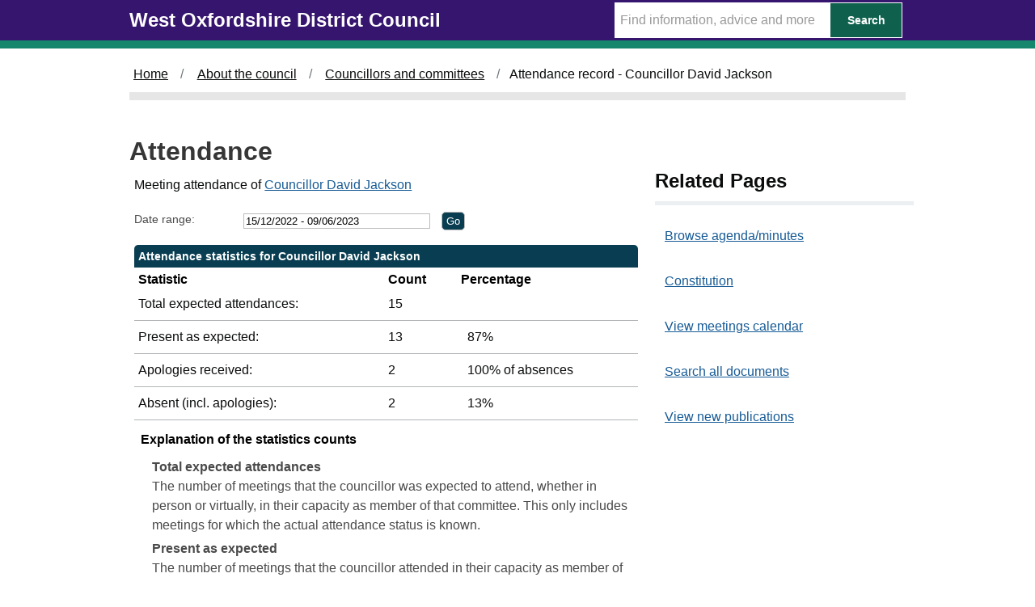

--- FILE ---
content_type: text/html; charset=utf-8
request_url: https://meetings.westoxon.gov.uk/mgAttendance.aspx?UID=139&DR=15%2F12%2F2022%20-%2009%2F06%2F2023
body_size: 5451
content:
<!DOCTYPE html>



<html class="govuk-template js flexbox no-flexboxtweener" lang="en">
<head lang="en">
    <meta charset="utf-8">
    <meta http-equiv="X-UA-Compatible" content="IE=edge">
    <meta name="viewport" content="width=device-width, initial-scale=1, shrink-to-fit=no">
<meta http-equiv='X-UA-Compatible' content='IE=edge, chrome=1' /><meta name="DC.title"  content="Attendance record - Councillor David Jackson"/>
<meta name="DC.description"  content="A summary of the meeting attendance of Councillor David Jackson, 15 December 2022 - 9 June 2023"/>
<meta name="DC.date" scheme="W3CDTF"  content="2025-11-25"/>
<meta name="DC.date.modified" scheme="W3CDTF"  content="2024-05-02"/>
<meta name="DC.date.created" scheme="W3CDTF"  content="2021-01-25"/>
<meta name="DC.coverage.temporal"  content="2022-12-15/2023-06-09"/>
<meta name="DC.subject" scheme="eGMS.IPSV"  content="Government, politics and public administration"/>
<meta name="DC.subject" scheme="eGMS.IPSV"  content="Local government"/>
<meta name="DC.subject" scheme="eGMS.IPSV"  content="Decision making"/>

<link type="text/css" href="jquery-ui/css/Smoothness/jquery-ui-1.13.2.custom.min.css" rel="stylesheet" /> 
<link type="text/css" href="jquery-ui/Add-ons/mg.jqueryaddons.css" rel="stylesheet" /> 
	    <title>West Oxfordshire District Council - Attendance record - Councillor David Jackson</title>
		
		
		<link href="SiteSpecific/res/css/bulma.min.css" rel="stylesheet" />
		<link href="SiteSpecific/res/css/demo.css" rel="stylesheet" />
		<link href="SiteSpecific/res/css/all.min.css" rel="stylesheet" />
	
		<link href="sitespecific/ssMgStyles.css" rel="stylesheet" type="text/css" />
		<link href="sitespecific/ssWordStyles.css" rel="stylesheet" type="text/css" />
		<link href="sitespecific/ssMgResponsive.css" rel="stylesheet" type="text/css" />
		
		 <link href="https://www.westoxon.gov.uk/css/govuk-frontend-ie8-3.1.0.min.css" rel="stylesheet" />
    <link href="https://www.westoxon.gov.uk/css/CDCStyle.min.css" rel="stylesheet" />
    <link href="https://www.westoxon.gov.uk/assets/all.min.css" rel="stylesheet" />
	
	<style>input{box-sizing: content-box;}</style>
	 <script src="https://www.westoxon.gov.uk/assets/fontawesome.min.js"></script>
	
    <meta property="og:image" content="https://www.westoxon.gov.uk/assets/images/West-Oxfordshire-District-Council-Logo.png">
    <link rel="shortcut icon" href="https://www.westoxon.gov.uk/assets/images/favicon.ico">
    <script src="https://ajax.googleapis.com/ajax/libs/jquery/1.10.2/jquery.min.js" type="text/javascript"></script>
<!-- Global site tag (gtag.js) - Google Analytics -->
    <script async src="https://www.googletagmanager.com/gtag/js?id=UA-118994083-2"></script>
    <meta name="google-site-verification" content="DrM74IauRvblC_XXqJrJxFR9Fo4uiQ1gGJQfHa0-5EI" />
    <script>
        window.dataLayer = window.dataLayer || [];
        function gtag() { dataLayer.push(arguments); }
        gtag('js', new Date());

        gtag('config', 'UA-118994083-2');
    </script>

<!-- Google Tag Manager -->
<script>(function(w,d,s,l,i){w[l]=w[l]||[];w[l].push({'gtm.start':
new Date().getTime(),event:'gtm.js'});var f=d.getElementsByTagName(s)[0],
j=d.createElement(s),dl=l!='dataLayer'?'&l='+l:'';j.async=true;j.src=
'https://www.googletagmanager.com/gtm.js?id='+i+dl;f.parentNode.insertBefore(j,f);
})(window,document,'script','dataLayer','GTM-PVFCLMR');</script>
<!-- End Google Tag Manager -->
	</head>
	<body class="govuk-template__body">
    <div role="navigation" aria-label="Skip to main navigation">
         <a href="#main-content" class="govuk-skip-link">Skip to main content</a>
    </div>
    <div>


            <header class="govuk-header" role="banner" data-module="govuk-header">
                <div class="govuk-header__container govuk-width-container">
                    <div class="govuk-header__logo app-header__logo">
                        <a href="https://www.westoxon.gov.uk/" class="govuk-header__link govuk-header__link--homepage">
                            <span class="govuk-header__logotype">
                                <span class="govuk-header__logotype-text">
                                    West Oxfordshire District Council
                                </span>
                            </span>
                        </a>
                    </div>
                    <form action="https://www.westoxon.gov.uk/Search/" method="GET">
                        <div class="app-site-search">
                            <input type="text" data-toggle="tooltip" aria-label="Search Term" data-placement="bottom" placeholder="Find information, advice and more" name="query" class="searchTerm_subPage">

                            <button class="searchButtonSmall" type="submit">
                                <span>Search</span>
                            </button>
                        </div>
                    </form>
                </div>
            </header>
    </div>
        <!--<div class="govuk-width-container role="complementary">
                    <div class="govuk-phase-banner">
                        <span class="govuk-phase-banner__content">
                            <strong class="govuk-tag govuk-phase-banner__content__tag">
                                Notice
                            </strong>
                            <span class="govuk-phase-banner__text" style="text-align:center;">
                                <span> <p>The scheduled <a href="https://www.westoxon.gov.uk/about-the-council/councillors-and-committees/council-meetings-and-minutes/" title="Council meetings and minutes">Planning Committee meeting</a> on the -- has been cancelled.</p></span>
                            </span>
                        </span>
                    </div>

        </div>-->
    
<div class="govuk-width-container">



<div class="govuk-breadcrumbs js-enabled" role="navigation" aria-label="breadcrumb">
        <ol class="govuk-breadcrumbs__list">
            
                <li class="govuk-breadcrumbs__list-item"><a class="govuk-breadcrumbs__link" href="https://www.westoxon.gov.uk/">Home</a> </li>
                <li class="govuk-breadcrumbs__list-item"><a class="govuk-breadcrumbs__link" href="https://www.westoxon.gov.uk/about-the-council/">About the council</a> </li>
                <li class="govuk-breadcrumbs__list-item"><a class="govuk-breadcrumbs__link" href="https://www.westoxon.gov.uk/about-the-council/councillors-and-committees/">Councillors and committees</a> </li>
                <!--<li class="is-active"><a href="#">Attendance</a></li>-->
                <li class="govuk-breadcrumbs__list-item" aria-current="page">Attendance record - Councillor David Jackson</li>
        </ol>
</div>

</div>
<div class="govuk-width-container">
    <main class="govuk-main-wrapper" id="main-content">
        <div class="govuk-grid-row">
            <div class="govuk-grid-column-two-thirds">
			
			
			
			
<!--   Content here -->
							 <div id="content-body" class="body-text">
							 <div id="modgov">
                <div class="mgHeader"><h1 class="mgMainTitleTxt title">Attendance</h1></div>
				
			
<script type="text/javascript">
	if(window.$ModernGov === undefined)
	{
		Object.defineProperty(window, "$ModernGov", { value: {} });
		Object.defineProperty($ModernGov, "Settings", {value: {} });
		Object.defineProperty($ModernGov, "Translations", {value: {} });
		Object.defineProperty($ModernGov.Settings, "DisableDateTimePickers", { value: false });
Object.defineProperty($ModernGov.Settings, "RequiredLanguage", { value: -1 });

	}
</script>
	<div class="mgContent" >

	<form   action="mgAttendance.aspx"  method="post" id="mgFormDateSelect" >
		<div class="mgHiddenField" >
		<input type="hidden" name="hUserID" value="139" />
		<input type="hidden" name="bAll" value="0" />
		<!--[if IE]>
		<input type="text" style="display: none;" disabled="disabled" size="1" /><![endif]-->
		</div>

		<p>Meeting attendance of <a  href="mgUserInfo.aspx?UID=139"  title="Link&#32;to&#32;user&#32;information&#32;for&#32;Councillor&#32;David&#32;Jackson">Councillor David Jackson</a></p>
		
		<div class="mgFormRow" >
	<label  for="DateRange"   >Date range&#58;</label>
	<input type="text" class=" mgDateRangeField"  id="DateRange" name="DateRange" size="27" value="15&#47;12&#47;2022&#32;-&#32;09&#47;06&#47;2023" title="Date range" />
		<input  class="mgGoButton"  type="submit" name="Submit" value="Go" />
</div>
	</form>

	
	<table  id='mgattendbreakdown' class="mgStatsTable tablesorter"  summary="Table of attendance statistics">
	<caption  class="mgSectionTitle" >Attendance statistics for Councillor David Jackson</caption>
	<tr>
		<th abbr="Statistic" scope="col">Statistic</th>
		<th abbr="Count" scope="col">Count</th>
					<th abbr="Percent" scope="col">Percentage</th>

	</tr>
	<tr>
		<td>Total expected attendances:</td><td>15</td>
					<td  colspan="4" ></td>
	</tr>
	<tr>
		<td>Present as expected:</td>
		<td>13</td>
					<td  colspan="4" >&nbsp;&nbsp;87%</td>
	</tr>
	<tr>
		<td>Apologies received:</td><td>2</td>
					<td colspan="4">&nbsp;&nbsp;100% of absences</td>
	</tr>

	<tr>
		<td >Absent (incl. apologies):</td><td>2</td>
					<td colspan="4" >&nbsp;&nbsp;13%</td>

	</tr>

	</table>
<p class="mgSubItemTitleTxt">Explanation of the statistics counts</p>
	<dl title="An explanation of the columns in the statistics table">
	<dt title="Total expected column">Total expected attendances</dt><dd>The number of meetings that the councillor was expected to attend, whether in person or virtually, in their capacity as member of that committee. This only includes meetings for which the actual attendance status is known. </dd>
	<dt title="Present column">Present as expected</dt><dd>The number of meetings that the councillor attended in their capacity as member of that committee.</dd>
	<dt title="Present, virtual column">Present, virtual</dt><dd>The number of meetings that the councillor attended virtually in their capacity as member of that committee.</dd>
	<dt title="Present, as substitute, virtual column">Present, as substitute, virtual</dt><dd>The number of meetings that the councillor attended virtually in place of a committee member who could not attend.</dd>
	<dt title="In attendance, virtual column">In attendance, virtual</dt><dd>The number of meetings that the councillor attended virtually in a capacity other than committee member, for example a voluntary attendance out of personal interest for a topic being discussed.</dd>
	<dt title="Absent (incl. apologies)">Absent (incl. apologies)</dt><dd>Meetings not attended, where the councillor is a member of the committee, including apologies submitted.</dd>

<dt title="(nis)">(nis)</dt><dd>This information is not included in the summary statistics above.</dd>
	</dl>

 <p  class="mgLabel" >Other meeting statistics options</p> 
<ul  class="mgActionList" >

		    <li><a  href="mgAttendanceSummary.aspx?UID=139&amp;DR=15%2f12%2f2022-09%2f06%2f2023"  title="Link&#32;to&#32;attendance&#32;summary&#32;for&#32;the&#32;committees&#32;that&#32;Councillor&#32;David&#32;Jackson&#32;attended">View statistics for each committee attended</a></li>

</ul>
				<table class="mgStatsTable tablesorter"  summary="Meeting summary for Councillor David Jackson">
				<caption  class="mgSectionTitle" >Meeting summary for Councillor David Jackson</caption>	
				<thead>
				<tr>
					<th abbr="Date" scope="col">Date</th>
                    <th abbr="Meeting" scope="col">Committee Meeting</th>
					<th abbr="Attendance" scope="col">Attendance</th>
				</tr>
                </thead>
                <tbody>
 				    <tr><td>30&#47;03&#47;2023, 18&#58;00</td> <!-- #20126 FB71970 -->
 				    <td><a  href="ieListDocuments.aspx?CId=1138&amp;MeetingId=2031"  title="Link&#32;to&#32;Audit&#32;and&#32;Governance&#32;Committee&#32;meeting&#32;details&#32;for&#32;30&#47;03&#47;2023,&#32;18&#58;00">Audit and Governance Committee <span  class="mgHide" >,30&#47;03&#47;2023, 18&#58;00</span></a></td> <!-- #20126 FB71970 -->
<td>Apologies received				</td></tr>
 				    <tr><td>24&#47;05&#47;2023, 14&#58;40</td> <!-- #20126 FB71970 -->
 				    <td><a  href="ieListDocuments.aspx?CId=1138&amp;MeetingId=2203"  title="Link&#32;to&#32;Audit&#32;and&#32;Governance&#32;Committee&#32;meeting&#32;details&#32;for&#32;24&#47;05&#47;2023,&#32;14&#58;40">Audit and Governance Committee <span  class="mgHide" >,24&#47;05&#47;2023, 14&#58;40</span></a></td> <!-- #20126 FB71970 -->
<td>Present				</td></tr>
 				    <tr><td>18&#47;01&#47;2023, 14&#58;00</td> <!-- #20126 FB71970 -->
 				    <td><a  href="ieListDocuments.aspx?CId=1137&amp;MeetingId=2010"  title="Link&#32;to&#32;Council&#32;meeting&#32;details&#32;for&#32;18&#47;01&#47;2023,&#32;14&#58;00">Council <span  class="mgHide" >,18&#47;01&#47;2023, 14&#58;00</span></a></td> <!-- #20126 FB71970 -->
<td>Present				</td></tr>
 				    <tr><td>15&#47;02&#47;2023, 14&#58;00</td> <!-- #20126 FB71970 -->
 				    <td><a  href="ieListDocuments.aspx?CId=1137&amp;MeetingId=2009"  title="Link&#32;to&#32;Council&#32;meeting&#32;details&#32;for&#32;15&#47;02&#47;2023,&#32;14&#58;00">Council <span  class="mgHide" >,15&#47;02&#47;2023, 14&#58;00</span></a></td> <!-- #20126 FB71970 -->
<td>Present				</td></tr>
 				    <tr><td>22&#47;03&#47;2023, 14&#58;00</td> <!-- #20126 FB71970 -->
 				    <td><a  href="ieListDocuments.aspx?CId=1137&amp;MeetingId=2192"  title="Link&#32;to&#32;Council&#32;meeting&#32;details&#32;for&#32;22&#47;03&#47;2023,&#32;14&#58;00">Council <span  class="mgHide" >,22&#47;03&#47;2023, 14&#58;00</span></a></td> <!-- #20126 FB71970 -->
<td>Present				</td></tr>
 				    <tr><td>24&#47;05&#47;2023, 14&#58;00</td> <!-- #20126 FB71970 -->
 				    <td><a  href="ieListDocuments.aspx?CId=1137&amp;MeetingId=2204"  title="Link&#32;to&#32;Council&#32;meeting&#32;details&#32;for&#32;24&#47;05&#47;2023,&#32;14&#58;00">Council <span  class="mgHide" >,24&#47;05&#47;2023, 14&#58;00</span></a></td> <!-- #20126 FB71970 -->
<td>Present				</td></tr>
 				    <tr><td>27&#47;03&#47;2023, 10&#58;00</td> <!-- #20126 FB71970 -->
 				    <td><a  href="ieListDocuments.aspx?CId=1141&amp;MeetingId=2279"  title="Link&#32;to&#32;Development&#32;Control&#32;Committee&#32;meeting&#32;details&#32;for&#32;27&#47;03&#47;2023,&#32;10&#58;00">Development Control Committee <span  class="mgHide" >,27&#47;03&#47;2023, 10&#58;00</span></a></td> <!-- #20126 FB71970 -->
<td>Apologies, sent representative				</td></tr>
 				    <tr><td>24&#47;05&#47;2023, 14&#58;27</td> <!-- #20126 FB71970 -->
 				    <td><a  href="ieListDocuments.aspx?CId=1141&amp;MeetingId=2205"  title="Link&#32;to&#32;Development&#32;Control&#32;Committee&#32;meeting&#32;details&#32;for&#32;24&#47;05&#47;2023,&#32;14&#58;27">Development Control Committee <span  class="mgHide" >,24&#47;05&#47;2023, 14&#58;27</span></a></td> <!-- #20126 FB71970 -->
<td>Present				</td></tr>
 				    <tr><td>24&#47;05&#47;2023, 14&#58;30</td> <!-- #20126 FB71970 -->
 				    <td><a  href="ieListDocuments.aspx?CId=1147&amp;MeetingId=2206"  title="Link&#32;to&#32;Licensing&#32;Committee&#32;meeting&#32;details&#32;for&#32;24&#47;05&#47;2023,&#32;14&#58;30">Licensing Committee <span  class="mgHide" >,24&#47;05&#47;2023, 14&#58;30</span></a></td> <!-- #20126 FB71970 -->
<td>Expected				</td></tr>
 				    <tr><td>18&#47;04&#47;2023, 14&#58;00</td> <!-- #20126 FB71970 -->
 				    <td><a  href="ieListDocuments.aspx?CId=1148&amp;MeetingId=2289"  title="Link&#32;to&#32;Licensing&#32;Panel&#32;meeting&#32;details&#32;for&#32;18&#47;04&#47;2023,&#32;14&#58;00">Licensing Panel <span  class="mgHide" >,18&#47;04&#47;2023, 14&#58;00</span></a></td> <!-- #20126 FB71970 -->
<td>Present				</td></tr>
 				    <tr><td>09&#47;01&#47;2023, 14&#58;00</td> <!-- #20126 FB71970 -->
 				    <td><a  href="ieListDocuments.aspx?CId=1154&amp;MeetingId=2070"  title="Link&#32;to&#32;Uplands&#32;Area&#32;Planning&#32;Sub-Committee&#32;meeting&#32;details&#32;for&#32;09&#47;01&#47;2023,&#32;14&#58;00">Uplands Area Planning Sub-Committee <span  class="mgHide" >,09&#47;01&#47;2023, 14&#58;00</span></a></td> <!-- #20126 FB71970 -->
<td>Present				</td></tr>
 				    <tr><td>06&#47;02&#47;2023, 14&#58;00</td> <!-- #20126 FB71970 -->
 				    <td><a  href="ieListDocuments.aspx?CId=1154&amp;MeetingId=2071"  title="Link&#32;to&#32;Uplands&#32;Area&#32;Planning&#32;Sub-Committee&#32;meeting&#32;details&#32;for&#32;06&#47;02&#47;2023,&#32;14&#58;00">Uplands Area Planning Sub-Committee <span  class="mgHide" >,06&#47;02&#47;2023, 14&#58;00</span></a></td> <!-- #20126 FB71970 -->
<td>Present				</td></tr>
 				    <tr><td>06&#47;03&#47;2023, 14&#58;00</td> <!-- #20126 FB71970 -->
 				    <td><a  href="ieListDocuments.aspx?CId=1154&amp;MeetingId=2072"  title="Link&#32;to&#32;Uplands&#32;Area&#32;Planning&#32;Sub-Committee&#32;meeting&#32;details&#32;for&#32;06&#47;03&#47;2023,&#32;14&#58;00">Uplands Area Planning Sub-Committee <span  class="mgHide" >,06&#47;03&#47;2023, 14&#58;00</span></a></td> <!-- #20126 FB71970 -->
<td>Present				</td></tr>
 				    <tr><td>03&#47;04&#47;2023, 14&#58;00</td> <!-- #20126 FB71970 -->
 				    <td><a  href="ieListDocuments.aspx?CId=1154&amp;MeetingId=2073"  title="Link&#32;to&#32;Uplands&#32;Area&#32;Planning&#32;Sub-Committee&#32;meeting&#32;details&#32;for&#32;03&#47;04&#47;2023,&#32;14&#58;00">Uplands Area Planning Sub-Committee <span  class="mgHide" >,03&#47;04&#47;2023, 14&#58;00</span></a></td> <!-- #20126 FB71970 -->
<td>Present				</td></tr>
 				    <tr><td>25&#47;04&#47;2023, 14&#58;00</td> <!-- #20126 FB71970 -->
 				    <td><a  href="ieListDocuments.aspx?CId=1154&amp;MeetingId=2202"  title="Link&#32;to&#32;Uplands&#32;Area&#32;Planning&#32;Sub-Committee&#32;meeting&#32;details&#32;for&#32;25&#47;04&#47;2023,&#32;14&#58;00">Uplands Area Planning Sub-Committee <span  class="mgHide" >,25&#47;04&#47;2023, 14&#58;00</span></a></td> <!-- #20126 FB71970 -->
<td>Present				</td></tr>
 				    <tr><td>05&#47;06&#47;2023, 14&#58;00</td> <!-- #20126 FB71970 -->
 				    <td><a  href="ieListDocuments.aspx?CId=1154&amp;MeetingId=2213"  title="Link&#32;to&#32;Uplands&#32;Area&#32;Planning&#32;Sub-Committee&#32;meeting&#32;details&#32;for&#32;05&#47;06&#47;2023,&#32;14&#58;00">Uplands Area Planning Sub-Committee <span  class="mgHide" >,05&#47;06&#47;2023, 14&#58;00</span></a></td> <!-- #20126 FB71970 -->
<td>Present				</td></tr>
		</tbody></table>	
<div class="mgHelpLine" >	
	</div>	

</div>
<div class="mgFooter" >		

	<p>&nbsp;</p>

<input type="hidden" value="false" id="hidIsExtLinkNewWindow" name="hidIsExtLinkNewWindow"><!--#79852 remove trailing slash-->


    <script src="edit-doc-activex.js" type="text/javascript"></script>

    <script type="text/javascript" src="jquery-ui/js/jquery-3.5.1.min.js"></script>
    <script type="text/javascript" src="jquery-ui/js/jquery-ui-1.13.2.min.js"></script>

    <script type="text/javascript">
	var mgJQuery = jQuery.noConflict(true);
        var thisFormValidator;
    </script>

    <script type="text/javascript" src="jquery-ui/json/json2.js"></script>
    <script type="text/javascript" src="jquery-ui/Add-ons/mg.jqueryaddons.min.js"></script>
    <script type="text/javascript" src="mgAjaxScripts.js"></script> 
    
	    <script type="text/javascript" src="mgGraphScripts.js"></script> 
          
    <script type="text/javascript">
        function CommonAjaxInit()
        {
            Common_DocumentReady(false, 0);	// FB16622 - Default changed from Mark T's original to 0 thereby disabling it if no value set.
        }

        mgJQuery(document).ready(CommonAjaxInit);

        //FB39842 RBFRS Website - Modern.Gov Councillors Page. JK
        mgJQuery(window).on('load', function ()
        {
            Common_WindowLoad();
        });

    </script>  
</div>


        
            </div>
	    </div>
            </div>
            <div>           
			<div class="govuk-grid-column-one-third">
                    <h2 class="govuk-heading-m-relatedPages">Related Pages</h2>
					
	<!--<ul class="govuk-list">
                    <li>
                        <a class="govuk-link" href="/ieDocHome.aspx">Browse agenda/minutes</a>
                    </li>
                    <li>
                        <a class="govuk-link" href="/mgCalendarMonthView.aspx">View meetings calendar</a>
                    </li>
                    <li>
                        <a class="govuk-link" <a href="/mgWhatsNew.aspx">View new publications</a>
                    </li>
                    <li>
                        <a class="govuk-link" href="/ieDocSearch.aspx">Search all documents</a>
                    </li>
        </ul>-->
						<div class="menu"><ul class="menu-list">
<li><a href="ieDocHome.aspx?bcr=1" title="Link to browse agenda/minutes">Browse agenda/minutes</a></li>
<li><a href="ieListMeetings.aspx?CId=1356&amp;Info=1&amp;MD=Constitution&amp;bcr=1" title="Link to constitution">Constitution</a></li>
<li><a href="mgCalendarMonthView.aspx?GL=1&amp;bcr=1" title="Link to calendar of meetings">View meetings calendar</a></li>
<li><a href="ieDocSearch.aspx?bcr=1" title="Link to free text search">Search all documents</a></li>
<li><a href="mgWhatsNew.aspx?bcr=1" title="Link to view new publications">View new publications</a></li></ul></div>
            </div>
            </div>
        </div>
        <div class="bodyEnd"></div>
    </main>
</div>


 <footer class="govuk-footer">
        <div class="govuk-width-container ">
            <div class="govuk-footer__navigation" role="navigation">
                <div class="govuk-footer__section">
                    <h2 class="govuk-footer__heading govuk-heading-m">Find out more</h2>				
					
					




    <ul class="govuk-footer__list govuk-footer__list--columns-2">
             <li class="govuk-footer__list-item">
                 <a class="govuk-footer__link" href="https://www.westoxon.gov.uk/support/accessibility/">Accessibility</a>
            </li>
             <li class="govuk-footer__list-item">
                 <a class="govuk-footer__link" href="https://www.westoxon.gov.uk/support/privacy-and-data/">Privacy and data</a>
            </li>
             <li class="govuk-footer__list-item">
                 <a class="govuk-footer__link" href="https://www.westoxon.gov.uk/support/privacy-and-data/cookies/">Cookies</a>
            </li>
             <li class="govuk-footer__list-item">
                 <a class="govuk-footer__link" href="https://www.westoxon.gov.uk/our-sitemap/">Our sitemap</a>
            </li>
             <li class="govuk-footer__list-item">
                 <a class="govuk-footer__link" href="https://www.westoxon.gov.uk/contact-us/">Contact us</a>
            </li>
    </ul>

                </div>
                <div class="govuk-footer__section">
                    <h2 class="govuk-footer__heading govuk-heading-m">Social</h2>
                    <ul class="govuk-footer__list ">
                        <li class="govuk-footer__list-item twitterfooter">
                            <a class="govuk-footer__link twitterfooterlink" href="https://twitter.com/WodcNews" target="_blank" rel="noopener" title="Folllow us on Twitter (Opens in a new window)">
                                Twitter <span class="fas fa-external-link-alt" style="font-size:12pt; margin-left:5px;"></span>
                            </a>
                        </li>
                        <li class="govuk-footer__list-item facebookfooter">
                            <a class="govuk-footer__link facebookfooterlink" href="https://www.facebook.com/westoxfordshire/" target="_blank" rel="noopener" title="Like us on Facebook (Opens in a new window)">
                                Facebook <span class="fas fa-external-link-alt" style="font-size:12pt; margin-left:5px;"></span>
                            </a>
                        </li>
                    </ul>
                </div>
            </div>
        </div>
    </footer>
    <div role="contentinfo" class="copyright">
        <div class="govuk-width-container ">
            <p>&copy; West Oxfordshire District Council</p>
        </div>
    </div>
    <script src="https://www.westoxon.gov.uk/assets/govuk-frontend-3.1.0.min.js"></script>
    <script>window.GOVUKFrontend.initAll()</script>
    </body></html>

--- FILE ---
content_type: text/css
request_url: https://meetings.westoxon.gov.uk/SiteSpecific/res/css/demo.css
body_size: 545
content:
#content-holder
{
	background-image: url('../img/content.png');
	background-position: bottom;
	background-repeat: repeat-x;
	border: 1px solid #e2e2e2;
	padding: 15px;
}

#page-header
{
	background: #fff;
	background-image: url('../img/header.png');
	background-position: bottom right;
	background-repeat: no-repeat;
	border: 1px solid #e2e2e2;
	clear: both;
	padding: 15px;
	position: relative;
	text-align: left;
}

#page-footer
{
	background-color: #093E52;
	color: #fff;
	margin-top: 20px;
	font-weight: bold;
	padding: 10px;
	text-align: center;
}

#page-header img
{
    max-width: 100%;
    height: auto;
}

/* Adjustments to bulma */


.reduced-top-padding {
	padding-top: 24px;
}

.reduced-bottom-padding {
	padding-bottom: 24px;
}

.no-bottom-padding {
	padding-bottom: 0px;
}


a {
	color: #093e52;
	text-decoration: underline;
}				

a:focus {
	padding: 3px;
	outline: 1px auto #3b8896;	
}

ul.menu-list li a:focus {
padding-bottom: 8px;
padding-left: 12px;
padding-right: 12px;
padding-top: 8px;
}

ul.menu-list li a.is-active {
	background-color: rgb(9, 62, 82);
}


.breadcrumb li.is-active a {
	text-decoration: none;
}

.dropdown#mobile-menu, .dropdown#mobile-menu .dropdown-trigger, .dropdown#mobile-menu .dropdown-trigger button, .dropdown .dropdown-menu {
	width: 100%;
}

a.skip-main {
    left:-999px;
    position:absolute;
    top:auto;
    width:1px;
    height:1px;
    overflow:hidden;
    z-index:-999;
}
a.skip-main:focus, a.skip-main:active {
    left: 0;
    top: 0;
    width: auto;
    height: auto;
    overflow:auto;
    text-align:center;
    font-size:1.2em;
    z-index:999;
}

a.list-group-item.active {
	color: #fff !important;
}



/* Specialist css to support the homescreen coolness */

.mgtile-row
{
	text-align: center;
}

.mgtile
{
	background-color: #fff;
	color: #093E52;
	border: 2px solid #093E52;
	border-radius: 5px;
	width: 189px;
	height: 189px;
	display: inline-block;
	transition: all 0.5s ease;
	text-align: center;
	font-size: 1.8em;
	text-decoration: none;
	line-height: 1em;
	/*float: left;*/
	margin-right: 15px;
	margin-bottom: 15px;
	overflow: hidden;
}

.mgtile.line1  i.fa
{
	font-size: 3em;
	padding-top: 25px;
	padding-bottom: 25px;
}

.mgtile.line2 i.fa
{
	font-size: 3em;
	padding-top: 25px;
	padding-bottom: 12px;
}

.mgtile:hover
{
	background-color: #093E52;
	color: #fff;
	text-decoration: none;	
}


--- FILE ---
content_type: text/css
request_url: https://www.westoxon.gov.uk/css/govuk-frontend-ie8-3.1.0.min.css
body_size: 20899
content:
.govuk-link {
    font-family: GDS Transport,Arial,sans-serif;
    -webkit-font-smoothing: antialiased;
    -moz-osx-font-smoothing: grayscale
}

/*! Copyright (c) 2011 by Margaret Calvert & Henrik Kubel. All rights reserved. The font has been customised for exclusive use on gov.uk. This cut is not commercially available. */
@font-face {
    font-family: Arial,Helvetica,sans-serif;
    /*GDS Transport;
    src: url(/assets/fonts/light-94a07e06a1-v2.woff2) format("woff2"),url(/assets/fonts/light-f591b13f7d-v2.woff) format("woff");*/
    font-weight: 400;
    font-style: normal;
    font-display: fallback
}

@font-face {
    font-family: Arial,Helvetica,sans-serif;
   /* font-family: GDS Transport;
    src: url(/assets/fonts/bold-b542beb274-v2.woff2) format("woff2"),url(/assets/fonts/bold-affa96571d-v2.woff) format("woff");*/
    font-weight: 700;
    font-style: normal;
    font-display: fallback
}

@media print {
    .govuk-link {
        font-family: sans-serif
    }
}

.govuk-link:focus {
    outline: 3px solid rgba(0,0,0,0);
    background-color: #fd0;
    box-shadow: 0 -2px #fd0,0 4px #0b0c0c;
    text-decoration: none
}

.govuk-link:link {
    color: #1d70b8
}

.govuk-link:visited {
    color: #4c2c92
}

.govuk-link:hover {
    color: #003078
}

.govuk-link:active, .govuk-link:focus {
    color: #0b0c0c
}

@media print {
    .govuk-link[href^="/"]:after, .govuk-link[href^="http://"]:after, .govuk-link[href^="https://"]:after {
        content: " (" attr(href) ")";
        font-size: 90%;
        word-wrap: break-word
    }
}

.govuk-link--muted:active, .govuk-link--muted:hover, .govuk-link--muted:link, .govuk-link--muted:visited {
    color: #6f777b
}

.govuk-link--muted:focus, .govuk-link--text-colour:active, .govuk-link--text-colour:focus, .govuk-link--text-colour:hover, .govuk-link--text-colour:link, .govuk-link--text-colour:visited {
    color: #0b0c0c
}

@media print {
    .govuk-link--text-colour:active, .govuk-link--text-colour:focus, .govuk-link--text-colour:hover, .govuk-link--text-colour:link, .govuk-link--text-colour:visited {
        color: #000
    }
}

.govuk-link--no-visited-state:link, .govuk-link--no-visited-state:visited {
    color: #1d70b8
}

.govuk-link--no-visited-state:hover {
    color: #003078
}

.govuk-link--no-visited-state:active, .govuk-link--no-visited-state:focus, .govuk-list {
    color: #0b0c0c
}

.govuk-list {
    font-family: GDS Transport,Arial,sans-serif;
    -webkit-font-smoothing: antialiased;
    -moz-osx-font-smoothing: grayscale;
    font-weight: 400;
    font-size: 16px;
    font-size: 1rem;
    line-height: 1.25;
    margin-top: 0;
    margin-bottom: 15px;
    padding-left: 0;
    list-style-type: none
}

@media print {
    .govuk-list {
        font-family: sans-serif
    }
}

@media (min-width:40.0625em) {
    .govuk-list {
        font-size: 19px;
        font-size: 1.1875rem;
        line-height: 1.31579
    }
}

@media print {
    .govuk-list {
        font-size: 14pt;
        line-height: 1.15;
        color: #000
    }
}

@media (min-width:40.0625em) {
    .govuk-list {
        margin-bottom: 20px
    }
}

.govuk-list .govuk-list {
    margin-top: 10px
}

.govuk-list > li {
    margin-bottom: 5px
}

.govuk-list--bullet {
    padding-left: 20px;
    list-style-type: disc
}

.govuk-list--number {
    padding-left: 20px;
    list-style-type: decimal
}

    .govuk-list--bullet > li, .govuk-list--number > li {
        margin-bottom: 0
    }

@media (min-width:40.0625em) {
    .govuk-list--bullet > li, .govuk-list--number > li {
        margin-bottom: 5px
    }
}

.govuk-template {
    background-color: #f3f2f1;
    -webkit-text-size-adjust: 100%;
    -moz-text-size-adjust: 100%;
    -ms-text-size-adjust: 100%;
    text-size-adjust: 100%
}

@media screen {
    .govuk-template {
        overflow-y: scroll
    }
}

.govuk-template__body {
    margin: 0;
    padding: background-color: #fff
}

.govuk-heading-xl {
    color: #0b0c0c;
    font-family: GDS Transport,Arial,sans-serif;
    -webkit-font-smoothing: antialiased;
    -moz-osx-font-smoothing: grayscale;
    font-weight: 700;
    font-size: 32px;
    font-size: 2rem;
    line-height: 1.09375;
    display: block;
    margin-top: 0;
    margin-bottom: 30px
}

@media print {
    .govuk-heading-xl {
        color: #000;
        font-family: sans-serif
    }
}

@media (min-width:40.0625em) {
    .govuk-heading-xl {
        font-size: 48px;
        font-size: 3rem;
        line-height: 1.04167
    }
}

@media print {
    .govuk-heading-xl {
        font-size: 32pt;
        line-height: 1.15
    }
}

@media (min-width:40.0625em) {
    .govuk-heading-xl {
        margin-bottom: 50px
    }
}

.govuk-heading-l {
    color: #0b0c0c;
    font-family: GDS Transport,Arial,sans-serif;
    -webkit-font-smoothing: antialiased;
    -moz-osx-font-smoothing: grayscale;
    font-weight: 700;
    font-size: 24px;
    font-size: 1.5rem;
    line-height: 1.04167;
    display: block;
    margin-top: 0;
    margin-bottom: 20px
}

@media print {
    .govuk-heading-l {
        color: #000;
        font-family: sans-serif
    }
}

@media (min-width:40.0625em) {
    .govuk-heading-l {
        font-size: 36px;
        font-size: 2.25rem;
        line-height: 1.11111
    }
}

@media print {
    .govuk-heading-l {
        font-size: 24pt;
        line-height: 1.05
    }
}

@media (min-width:40.0625em) {
    .govuk-heading-l {
        margin-bottom: 30px
    }
}

.govuk-heading-m {
    color: #0b0c0c;
    font-family: GDS Transport,Arial,sans-serif;
    -webkit-font-smoothing: antialiased;
    -moz-osx-font-smoothing: grayscale;
    font-weight: 700;
    font-size: 18px;
    font-size: 1.125rem;
    line-height: 1.11111;
    display: block;
    margin-top: 0;
    margin-bottom: 15px
}

@media print {
    .govuk-heading-m {
        color: #000;
        font-family: sans-serif
    }
}

@media (min-width:40.0625em) {
    .govuk-heading-m {
        font-size: 24px;
        font-size: 1.5rem;
        line-height: 1.25
    }
}

@media print {
    .govuk-heading-m {
        font-size: 18pt;
        line-height: 1.15
    }
}

@media (min-width:40.0625em) {
    .govuk-heading-m {
        margin-bottom: 20px
    }
}

.govuk-heading-s {
    color: #0b0c0c;
    font-family: GDS Transport,Arial,sans-serif;
    -webkit-font-smoothing: antialiased;
    -moz-osx-font-smoothing: grayscale;
    font-weight: 700;
    font-size: 16px;
    font-size: 1rem;
    line-height: 1.25;
    display: block;
    margin-top: 0;
    margin-bottom: 15px
}

@media print {
    .govuk-heading-s {
        color: #000;
        font-family: sans-serif
    }
}

@media (min-width:40.0625em) {
    .govuk-heading-s {
        font-size: 19px;
        font-size: 1.1875rem;
        line-height: 1.31579
    }
}

@media print {
    .govuk-heading-s {
        font-size: 14pt;
        line-height: 1.15
    }
}

@media (min-width:40.0625em) {
    .govuk-heading-s {
        margin-bottom: 20px
    }
}

.govuk-caption-xl {
    font-family: GDS Transport,Arial,sans-serif;
    -webkit-font-smoothing: antialiased;
    -moz-osx-font-smoothing: grayscale;
    font-weight: 400;
    font-size: 18px;
    font-size: 1.125rem;
    line-height: 1.11111;
    display: block;
    margin-bottom: 5px;
    color: #6f777b
}

@media print {
    .govuk-caption-xl {
        font-family: sans-serif
    }
}

@media (min-width:40.0625em) {
    .govuk-caption-xl {
        font-size: 27px;
        font-size: 1.6875rem;
        line-height: 1.11111
    }
}

@media print {
    .govuk-caption-xl {
        font-size: 18pt;
        line-height: 1.15
    }
}

.govuk-caption-l {
    font-family: GDS Transport,Arial,sans-serif;
    -webkit-font-smoothing: antialiased;
    -moz-osx-font-smoothing: grayscale;
    font-weight: 400;
    font-size: 18px;
    font-size: 1.125rem;
    line-height: 1.11111;
    display: block;
    margin-bottom: 5px;
    color: #6f777b
}

@media print {
    .govuk-caption-l {
        font-family: sans-serif
    }
}

@media (min-width:40.0625em) {
    .govuk-caption-l {
        font-size: 24px;
        font-size: 1.5rem;
        line-height: 1.25
    }
}

@media print {
    .govuk-caption-l {
        font-size: 18pt;
        line-height: 1.15
    }
}

@media (min-width:40.0625em) {
    .govuk-caption-l {
        margin-bottom: 0
    }
}

.govuk-caption-m {
    font-family: GDS Transport,Arial,sans-serif;
    -webkit-font-smoothing: antialiased;
    -moz-osx-font-smoothing: grayscale;
    font-weight: 400;
    font-size: 16px;
    font-size: 1rem;
    line-height: 1.25;
    display: block;
    color: #6f777b
}

@media print {
    .govuk-caption-m {
        font-family: sans-serif
    }
}

@media (min-width:40.0625em) {
    .govuk-caption-m {
        font-size: 19px;
        font-size: 1.1875rem;
        line-height: 1.31579
    }
}

@media print {
    .govuk-caption-m {
        font-size: 14pt;
        line-height: 1.15
    }
}

.govuk-body-l, .govuk-body-lead {
    color: #0b0c0c;
    font-family: GDS Transport,Arial,sans-serif;
    -webkit-font-smoothing: antialiased;
    -moz-osx-font-smoothing: grayscale;
    font-weight: 400;
    font-size: 18px;
    font-size: 1.125rem;
    line-height: 1.11111;
    margin-top: 0;
    margin-bottom: 20px
}

@media print {
    .govuk-body-l, .govuk-body-lead {
        color: #000;
        font-family: sans-serif
    }
}

@media (min-width:40.0625em) {
    .govuk-body-l, .govuk-body-lead {
        font-size: 24px;
        font-size: 1.5rem;
        line-height: 1.25
    }
}

@media print {
    .govuk-body-l, .govuk-body-lead {
        font-size: 18pt;
        line-height: 1.15
    }
}

@media (min-width:40.0625em) {
    .govuk-body-l, .govuk-body-lead {
        margin-bottom: 30px
    }
}

.govuk-body, .govuk-body-m {
    color: #0b0c0c;
    font-family: GDS Transport,Arial,sans-serif;
    -webkit-font-smoothing: antialiased;
    -moz-osx-font-smoothing: grayscale;
    font-weight: 400;
    font-size: 16px;
    font-size: 1rem;
    line-height: 1.25;
    margin-top: 0;
    margin-bottom: 15px
}

@media print {
    .govuk-body, .govuk-body-m {
        color: #000;
        font-family: sans-serif
    }
}

@media (min-width:40.0625em) {
    .govuk-body, .govuk-body-m {
        font-size: 19px;
        font-size: 1.1875rem;
        line-height: 1.31579
    }
}

@media print {
    .govuk-body, .govuk-body-m {
        font-size: 14pt;
        line-height: 1.15
    }
}

@media (min-width:40.0625em) {
    .govuk-body, .govuk-body-m {
        margin-bottom: 20px
    }
}

.govuk-body-s {
    color: #0b0c0c;
    font-family: GDS Transport,Arial,sans-serif;
    -webkit-font-smoothing: antialiased;
    -moz-osx-font-smoothing: grayscale;
    font-weight: 400;
    font-size: 14px;
    font-size: .875rem;
    line-height: 1.14286;
    margin-top: 0;
    margin-bottom: 15px
}

@media print {
    .govuk-body-s {
        color: #000;
        font-family: sans-serif
    }
}

@media (min-width:40.0625em) {
    .govuk-body-s {
        font-size: 16px;
        font-size: 1rem;
        line-height: 1.25
    }
}

@media print {
    .govuk-body-s {
        font-size: 14pt;
        line-height: 1.2
    }
}

@media (min-width:40.0625em) {
    .govuk-body-s {
        margin-bottom: 20px
    }
}

.govuk-body-xs {
    color: #0b0c0c;
    font-family: GDS Transport,Arial,sans-serif;
    -webkit-font-smoothing: antialiased;
    -moz-osx-font-smoothing: grayscale;
    font-weight: 400;
    font-size: 12px;
    font-size: .75rem;
    line-height: 1.25;
    margin-top: 0;
    margin-bottom: 15px
}

@media print {
    .govuk-body-xs {
        color: #000;
        font-family: sans-serif
    }
}

@media (min-width:40.0625em) {
    .govuk-body-xs {
        font-size: 14px;
        font-size: .875rem;
        line-height: 1.42857
    }
}

@media print {
    .govuk-body-xs {
        font-size: 12pt;
        line-height: 1.2
    }
}

@media (min-width:40.0625em) {
    .govuk-body-xs {
        margin-bottom: 20px
    }
}

.govuk-body-l + .govuk-heading-l, .govuk-body-lead + .govuk-heading-l {
    padding-top: 5px
}

@media (min-width:40.0625em) {
    .govuk-body-l + .govuk-heading-l, .govuk-body-lead + .govuk-heading-l {
        padding-top: 10px
    }
}

.govuk-body + .govuk-heading-l, .govuk-body-m + .govuk-heading-l, .govuk-body-s + .govuk-heading-l, .govuk-list + .govuk-heading-l {
    padding-top: 15px
}

@media (min-width:40.0625em) {
    .govuk-body + .govuk-heading-l, .govuk-body-m + .govuk-heading-l, .govuk-body-s + .govuk-heading-l, .govuk-list + .govuk-heading-l {
        padding-top: 20px
    }
}

.govuk-body + .govuk-heading-m, .govuk-body + .govuk-heading-s, .govuk-body-m + .govuk-heading-m, .govuk-body-m + .govuk-heading-s, .govuk-body-s + .govuk-heading-m, .govuk-body-s + .govuk-heading-s, .govuk-list + .govuk-heading-m, .govuk-list + .govuk-heading-s {
    padding-top: 5px
}

@media (min-width:40.0625em) {
    .govuk-body + .govuk-heading-m, .govuk-body + .govuk-heading-s, .govuk-body-m + .govuk-heading-m, .govuk-body-m + .govuk-heading-s, .govuk-body-s + .govuk-heading-m, .govuk-body-s + .govuk-heading-s, .govuk-list + .govuk-heading-m, .govuk-list + .govuk-heading-s {
        padding-top: 10px
    }
}

.govuk-section-break {
    margin: 0;
    border: 0
}

.govuk-section-break--xl {
    margin-top: 30px;
    margin-bottom: 30px
}

@media (min-width:40.0625em) {
    .govuk-section-break--xl {
        margin-top: 50px;
        margin-bottom: 50px
    }
}

.govuk-section-break--l {
    margin-top: 20px;
    margin-bottom: 20px
}

@media (min-width:40.0625em) {
    .govuk-section-break--l {
        margin-top: 30px;
        margin-bottom: 30px
    }
}

.govuk-section-break--m {
    margin-top: 15px;
    margin-bottom: 15px
}

@media (min-width:40.0625em) {
    .govuk-section-break--m {
        margin-top: 20px;
        margin-bottom: 20px
    }
}

.govuk-section-break--visible {
    border-bottom: 1px solid #b1b4b6
}

.govuk-form-group {
    margin-bottom: 20px
}

    .govuk-form-group:after {
        content: "";
        display: block;
        clear: both
    }

@media (min-width:40.0625em) {
    .govuk-form-group {
        margin-bottom: 30px
    }
}

.govuk-form-group .govuk-form-group:last-of-type {
    margin-bottom: 0
}

.govuk-form-group--error {
    padding-left: 15px;
    border-left: 5px solid #d4351c
}

    .govuk-form-group--error .govuk-form-group {
        padding: 0;
        border: 0
    }

.govuk-grid-row {
    margin-right: -15px;
    margin-left: -15px
}

    .govuk-grid-row:after {
        content: "";
        display: block;
        clear: both
    }

.govuk-grid-column-one-quarter {
    box-sizing: border-box;
    width: 100%;
    padding: 0 15px
}

@media (min-width:40.0625em) {
    .govuk-grid-column-one-quarter {
        width: 25%;
        float: left
    }
}

.govuk-grid-column-one-third {
    box-sizing: border-box;
    width: 100%;
    padding: 0 15px
}

@media (min-width:40.0625em) {
    .govuk-grid-column-one-third {
        width: 33.3333%;
        float: left
    }
}

.govuk-grid-column-one-half {
    box-sizing: border-box;
    width: 100%;
    padding: 0 15px
}

@media (min-width:40.0625em) {
    .govuk-grid-column-one-half {
        width: 50%;
        float: left
    }
}

.govuk-grid-column-two-thirds {
    box-sizing: border-box;
    width: 100%;
    padding: 0 15px
}

@media (min-width:40.0625em) {
    .govuk-grid-column-two-thirds {
        width: 66.6666%;
        float: left
    }
}

.govuk-grid-column-three-quarters {
    box-sizing: border-box;
    width: 100%;
    padding: 0 15px
}

@media (min-width:40.0625em) {
    .govuk-grid-column-three-quarters {
        width: 75%;
        float: left
    }
}

.govuk-grid-column-full {
    box-sizing: border-box;
    width: 100%;
    padding: 0 15px
}

@media (min-width:40.0625em) {
    .govuk-grid-column-full {
        width: 100%;
        float: left
    }
}

.govuk-grid-column-one-quarter-from-desktop {
    box-sizing: border-box;
    padding: 0 15px
}

@media (min-width:48.0625em) {
    .govuk-grid-column-one-quarter-from-desktop {
        width: 25%;
        float: left
    }
}

.govuk-grid-column-one-third-from-desktop {
    box-sizing: border-box;
    padding: 0 15px
}

@media (min-width:48.0625em) {
    .govuk-grid-column-one-third-from-desktop {
        width: 33.3333%;
        float: left
    }
}

.govuk-grid-column-one-half-from-desktop {
    box-sizing: border-box;
    padding: 0 15px
}

@media (min-width:48.0625em) {
    .govuk-grid-column-one-half-from-desktop {
        width: 50%;
        float: left
    }
}

.govuk-grid-column-two-thirds-from-desktop {
    box-sizing: border-box;
    padding: 0 15px
}

@media (min-width:48.0625em) {
    .govuk-grid-column-two-thirds-from-desktop {
        width: 66.6666%;
        float: left
    }
}

.govuk-grid-column-three-quarters-from-desktop {
    box-sizing: border-box;
    padding: 0 15px
}

@media (min-width:48.0625em) {
    .govuk-grid-column-three-quarters-from-desktop {
        width: 75%;
        float: left
    }
}

.govuk-grid-column-full-from-desktop {
    box-sizing: border-box;
    padding: 0 15px
}

@media (min-width:48.0625em) {
    .govuk-grid-column-full-from-desktop {
        width: 100%;
        float: left
    }
}

.govuk-main-wrapper {
    display: block;
    padding-top: 20px;
    padding-bottom: 20px
}

@media (min-width:40.0625em) {
    .govuk-main-wrapper {
        padding-top: 40px;
        padding-bottom: 40px
    }
}

.govuk-main-wrapper--auto-spacing:first-child, .govuk-main-wrapper--l {
    padding-top: 30px
}

@media (min-width:40.0625em) {
    .govuk-main-wrapper--auto-spacing:first-child, .govuk-main-wrapper--l {
        padding-top: 50px
    }
}

.govuk-width-container {
    max-width: 960px;
    margin: 0 15px
}

@supports (margin:max(calc(0px))) {
    .govuk-width-container {
        margin-right: max(15px,calc(15px + env(safe-area-inset-right)));
        margin-left: max(15px,calc(15px + env(safe-area-inset-left)))
    }
}

@media (min-width:40.0625em) {
    .govuk-width-container {
        margin: 0 30px
    }

    @supports (margin:max(calc(0px))) {
        .govuk-width-container {
            margin-right: max(30px,calc(15px + env(safe-area-inset-right)));
            margin-left: max(30px,calc(15px + env(safe-area-inset-left)))
        }
    }
}

@media (min-width:1020px) {
    .govuk-width-container {
        margin: 0 auto
    }

    @supports (margin:max(calc(0px))) {
        .govuk-width-container {
            margin: 0 auto
        }
    }
}

.govuk-accordion {
    margin-bottom: 20px
}

@media (min-width:40.0625em) {
    .govuk-accordion {
        margin-bottom: 30px
    }
}

.govuk-accordion__section {
    padding-top: 15px
}

.govuk-accordion__section-header {
    padding-top: 15px;
    padding-bottom: 15px
}

.govuk-accordion__section-heading {
    margin-top: 0;
    margin-bottom: 0
}

.govuk-accordion__section-button {
    font-family: GDS Transport,Arial,sans-serif;
    -webkit-font-smoothing: antialiased;
    -moz-osx-font-smoothing: grayscale;
    font-weight: 700;
    font-size: 18px;
    font-size: 1.125rem;
    line-height: 1.11111;
    display: inline-block;
    margin-bottom: 0;
    padding-top: 15px
}

@media print {
    .govuk-accordion__section-button {
        font-family: sans-serif
    }
}

@media (min-width:40.0625em) {
    .govuk-accordion__section-button {
        font-size: 24px;
        font-size: 1.5rem;
        line-height: 1.25
    }
}

@media print {
    .govuk-accordion__section-button {
        font-size: 18pt;
        line-height: 1.15
    }
}

.govuk-accordion__section-summary {
    margin-top: 10px;
    margin-bottom: 0
}

.govuk-accordion__section-content > :last-child {
    margin-bottom: 0
}

.js-enabled .govuk-accordion {
    border-bottom: 1px solid #b1b4b6
}

.js-enabled .govuk-accordion__section {
    padding-top: 0
}

.js-enabled .govuk-accordion__section-content {
    display: none;
    padding-top: 15px;
    padding-bottom: 15px
}

@media (min-width:40.0625em) {
    .js-enabled .govuk-accordion__section-content {
        padding-top: 15px;
        padding-bottom: 15px
    }
}

.js-enabled .govuk-accordion__section--expanded .govuk-accordion__section-content {
    display: block
}

.js-enabled .govuk-accordion__open-all {
    font-weight: 400;
    font-size: 14px;
    font-size: .875rem;
    line-height: 1.14286;
    position: relative;
    z-index: 1;
    margin: 0;
    padding: 0;
    border-width: 0;
    color: #1d70b8;
    background: none;
    cursor: pointer;
    -webkit-appearance: none;
    font-family: GDS Transport,Arial,sans-serif;
    -webkit-font-smoothing: antialiased;
    -moz-osx-font-smoothing: grayscale
}

@media (min-width:40.0625em) {
    .js-enabled .govuk-accordion__open-all {
        font-size: 16px;
        font-size: 1rem;
        line-height: 1.25
    }
}

@media print {
    .js-enabled .govuk-accordion__open-all {
        font-size: 14pt;
        line-height: 1.2;
        font-family: sans-serif
    }
}

.js-enabled .govuk-accordion__open-all:focus {
    outline: 3px solid rgba(0,0,0,0);
    background-color: #fd0;
    box-shadow: 0 -2px #fd0,0 4px #0b0c0c;
    text-decoration: none
}

.js-enabled .govuk-accordion__open-all:link {
    color: #1d70b8
}

.js-enabled .govuk-accordion__open-all:visited {
    color: #4c2c92
}

.js-enabled .govuk-accordion__open-all:hover {
    color: #003078
}

.js-enabled .govuk-accordion__open-all:active, .js-enabled .govuk-accordion__open-all:focus {
    color: #0b0c0c
}

.js-enabled .govuk-accordion__open-all::-moz-focus-inner {
    padding: 0;
    border: 0
}

.js-enabled .govuk-accordion__section-header {
    position: relative;
    padding-right: 40px;
    border-top: 1px solid #b1b4b6;
    color: #1d70b8;
    cursor: pointer
}

@media (hover:none) {
    .js-enabled .govuk-accordion__section-header:hover {
        border-top-color: #1d70b8;
        box-shadow: inset 0 3px 0 0 #1d70b8
    }
}

.js-enabled .govuk-accordion__section-button {
    font-family: GDS Transport,Arial,sans-serif;
    -webkit-font-smoothing: antialiased;
    -moz-osx-font-smoothing: grayscale;
    margin-top: 0;
    margin-bottom: 0;
    margin-left: 0;
    padding: 0;
    border-width: 0;
    color: inherit;
    background: none;
    text-align: left;
    cursor: pointer;
    -webkit-appearance: none
}

@media print {
    .js-enabled .govuk-accordion__section-button {
        font-family: sans-serif
    }
}

.js-enabled .govuk-accordion__section-button:focus {
    outline: 3px solid rgba(0,0,0,0);
    color: #0b0c0c;
    background-color: #fd0;
    box-shadow: 0 -2px #fd0,0 4px #0b0c0c;
    text-decoration: none
}

.js-enabled .govuk-accordion__section-button::-moz-focus-inner {
    padding: 0;
    border: 0
}

.js-enabled .govuk-accordion__section-button:after {
    content: "";
    position: absolute;
    top: 0;
    right: 0;
    bottom: 0;
    left: 0
}

.js-enabled .govuk-accordion__section-button:hover:not(:focus) {
    text-decoration: underline
}

@media (hover:none) {
    .js-enabled .govuk-accordion__section-button:hover {
        text-decoration: none
    }
}

.js-enabled .govuk-accordion__controls {
    text-align: right
}

.js-enabled .govuk-accordion__icon {
    position: absolute;
    top: 50%;
    right: 15px;
    width: 16px;
    height: 16px;
    margin-top: -8px
}

    .js-enabled .govuk-accordion__icon:after, .js-enabled .govuk-accordion__icon:before {
        content: "";
        box-sizing: border-box;
        position: absolute;
        top: 0;
        right: 0;
        bottom: 0;
        left: 0;
        width: 25%;
        height: 25%;
        margin: auto;
        border: 2px solid rgba(0,0,0,0);
        background-color: #0b0c0c
    }

    .js-enabled .govuk-accordion__icon:before {
        width: 100%
    }

    .js-enabled .govuk-accordion__icon:after {
        height: 100%
    }

.js-enabled .govuk-accordion__section--expanded .govuk-accordion__icon:after {
    content: " ";
    display: none
}

.govuk-back-link {
    font-size: 14px;
    font-size: .875rem;
    line-height: 1.14286;
    font-family: GDS Transport,Arial,sans-serif;
    -webkit-font-smoothing: antialiased;
    -moz-osx-font-smoothing: grayscale;
    display: inline-block;
    position: relative;
    margin-top: 15px;
    margin-bottom: 15px;
    padding-left: 14px;
    border-bottom: 1px solid #0b0c0c;
    text-decoration: none
}

@media (min-width:40.0625em) {
    .govuk-back-link {
        font-size: 16px;
        font-size: 1rem;
        line-height: 1.25
    }
}

@media print {
    .govuk-back-link {
        font-size: 14pt;
        line-height: 1.2;
        font-family: sans-serif
    }
}

.govuk-back-link:focus {
    outline: 3px solid rgba(0,0,0,0);
    color: #0b0c0c;
    background-color: #fd0;
    box-shadow: 0 -2px #fd0,0 4px #0b0c0c;
    text-decoration: none
}

.govuk-back-link:active, .govuk-back-link:focus, .govuk-back-link:hover, .govuk-back-link:link, .govuk-back-link:visited {
    color: #0b0c0c
}

@media print {
    .govuk-back-link:active, .govuk-back-link:focus, .govuk-back-link:hover, .govuk-back-link:link, .govuk-back-link:visited {
        color: #000
    }
}

.govuk-back-link:focus {
    border-bottom-color: rgba(0,0,0,0)
}

.govuk-back-link:before {
    display: block;
    width: 0;
    height: 0;
    -webkit-clip-path: polygon(0 50%,100% 100%,100% 0);
    clip-path: polygon(0 50%,100% 100%,100% 0);
    border-color: rgba(0,0,0,0);
    border-style: solid;
    border-width: 5px 6px 5px 0;
    border-right-color: inherit;
    content: "";
    position: absolute;
    top: 0;
    bottom: 0;
    left: 0;
    margin: auto
}

.govuk-breadcrumbs {
    font-family: GDS Transport,Arial,sans-serif;
    -webkit-font-smoothing: antialiased;
    -moz-osx-font-smoothing: grayscale;
    font-weight: 400;
    font-size: 14px;
    font-size: .875rem;
    line-height: 1.14286;
    color: #0b0c0c;
    margin-top: 15px;
    margin-bottom: 10px
}

@media print {
    .govuk-breadcrumbs {
        font-family: sans-serif
    }
}

@media (min-width:40.0625em) {
    .govuk-breadcrumbs {
        font-size: 16px;
        font-size: 1rem;
        line-height: 1.25
    }
}

@media print {
    .govuk-breadcrumbs {
        font-size: 14pt;
        line-height: 1.2;
        color: #000
    }
}

.govuk-breadcrumbs__list {
    margin: 0;
    padding: 0;
    list-style-type: none
}

    .govuk-breadcrumbs__list:after {
        content: "";
        display: block;
        clear: both
    }

.govuk-breadcrumbs__list-item {
    display: inline-block;
    position: relative;
    margin-bottom: 5px;
    margin-left: 10px;
    padding-left: 15.655px;
    float: left
}

    .govuk-breadcrumbs__list-item:before {
        content: "";
        display: block;
        position: absolute;
        top: 0;
        bottom: 0;
        left: -3.31px;
        width: 7px;
        height: 7px;
        margin: auto 0;
        -webkit-transform: rotate(45deg);
        -ms-transform: rotate(45deg);
        transform: rotate(45deg);
        border: solid;
        border-width: 1px 1px 0 0;
        border-color: #6f777b
    }

    .govuk-breadcrumbs__list-item:first-child {
        margin-left: 0;
        padding-left: 0
    }

        .govuk-breadcrumbs__list-item:first-child:before {
            content: none;
            display: none
        }

.govuk-breadcrumbs__link {
    font-family: GDS Transport,Arial,sans-serif;
    -webkit-font-smoothing: antialiased;
    -moz-osx-font-smoothing: grayscale
}

@media print {
    .govuk-breadcrumbs__link {
        font-family: sans-serif
    }
}

.govuk-breadcrumbs__link:focus {
    outline: 3px solid rgba(0,0,0,0);
    color: #0b0c0c;
    background-color: #fd0;
    box-shadow: 0 -2px #fd0,0 4px #0b0c0c;
    text-decoration: none
}

.govuk-breadcrumbs__link:active, .govuk-breadcrumbs__link:focus, .govuk-breadcrumbs__link:hover, .govuk-breadcrumbs__link:link, .govuk-breadcrumbs__link:visited {
    color: #0b0c0c
}

@media print {
    .govuk-breadcrumbs__link:active, .govuk-breadcrumbs__link:focus, .govuk-breadcrumbs__link:hover, .govuk-breadcrumbs__link:link, .govuk-breadcrumbs__link:visited {
        color: #000
    }
}

.govuk-button {
    font-family: GDS Transport,Arial,sans-serif;
    -webkit-font-smoothing: antialiased;
    -moz-osx-font-smoothing: grayscale;
    font-weight: 400;
    font-size: 16px;
    font-size: 1rem;
    line-height: 1.1875;
    box-sizing: border-box;
    display: inline-block;
    position: relative;
    width: 100%;
    margin-top: 0;
    margin-bottom: 22px;
    padding: 8px 10px 7px;
    border: 2px solid rgba(0,0,0,0);
    border-radius: 0;
    color: #fff;
    background-color: #00703c;
    box-shadow: 0 2px 0 #002d18;
    text-align: center;
    vertical-align: top;
    cursor: pointer;
    -webkit-appearance: none
}

@media print {
    .govuk-button {
        font-family: sans-serif
    }
}

@media (min-width:40.0625em) {
    .govuk-button {
        font-size: 19px;
        font-size: 1.1875rem;
        line-height: 1
    }
}

@media print {
    .govuk-button {
        font-size: 14pt;
        line-height: 19px
    }
}

@media (min-width:40.0625em) {
    .govuk-button {
        margin-bottom: 32px;
        width: auto
    }
}

.govuk-button:active, .govuk-button:hover, .govuk-button:link, .govuk-button:visited {
    color: #fff;
    text-decoration: none
}

.govuk-button::-moz-focus-inner {
    padding: 0;
    border: 0
}

.govuk-button:hover {
    background-color: #005a30
}

.govuk-button:active {
    top: 2px
}

.govuk-button:focus {
    border-color: #fd0;
    outline: 3px solid rgba(0,0,0,0);
    box-shadow: inset 0 0 0 1px #fd0
}

    .govuk-button:focus:not(:active):not(:hover) {
        border-color: #fd0;
        color: #0b0c0c;
        background-color: #fd0;
        box-shadow: 0 2px 0 #0b0c0c
    }

.govuk-button:before {
    content: "";
    display: block;
    position: absolute;
    top: -2px;
    right: -2px;
    bottom: -4px;
    left: -2px;
    background: rgba(0,0,0,0)
}

.govuk-button:active:before {
    top: -4px
}

.govuk-button--disabled, .govuk-button[disabled=disabled], .govuk-button[disabled] {
    opacity: .5
}

    .govuk-button--disabled:hover, .govuk-button[disabled=disabled]:hover, .govuk-button[disabled]:hover {
        background-color: #00703c;
        cursor: default
    }

    .govuk-button--disabled:focus, .govuk-button[disabled=disabled]:focus, .govuk-button[disabled]:focus {
        outline: none
    }

    .govuk-button--disabled:active, .govuk-button[disabled=disabled]:active, .govuk-button[disabled]:active {
        top: 0;
        box-shadow: 0 2px 0 #002d18
    }

.govuk-button--secondary {
    background-color: #f3f2f1;
    box-shadow: 0 2px 0 #929191
}

    .govuk-button--secondary, .govuk-button--secondary:active, .govuk-button--secondary:hover, .govuk-button--secondary:link, .govuk-button--secondary:visited {
        color: #0b0c0c
    }

        .govuk-button--secondary:hover {
            background-color: #dbdad9
        }

            .govuk-button--secondary:hover[disabled] {
                background-color: #f3f2f1
            }

.govuk-button--warning {
    background-color: #d4351c;
    box-shadow: 0 2px 0 #55150b
}

    .govuk-button--warning, .govuk-button--warning:active, .govuk-button--warning:hover, .govuk-button--warning:link, .govuk-button--warning:visited {
        color: #fff
    }

        .govuk-button--warning:hover {
            background-color: #aa2a16
        }

            .govuk-button--warning:hover[disabled] {
                background-color: #d4351c
            }

.govuk-button--start {
    font-weight: 700;
    font-size: 18px;
    font-size: 1.125rem;
    line-height: 1;
    display: -webkit-inline-box;
    display: -webkit-inline-flex;
    display: -ms-inline-flexbox;
    display: inline-flex;
    min-height: auto;
    -webkit-box-pack: center;
    -webkit-justify-content: center;
    -ms-flex-pack: center;
    justify-content: center
}

@media (min-width:40.0625em) {
    .govuk-button--start {
        font-size: 24px;
        font-size: 1.5rem;
        line-height: 1
    }
}

@media print {
    .govuk-button--start {
        font-size: 18pt;
        line-height: 1
    }
}

.govuk-button__start-icon {
    margin-left: 5px;
    vertical-align: middle;
    -webkit-flex-shrink: 0;
    -ms-flex-negative: 0;
    flex-shrink: 0;
    -webkit-align-self: center;
    -ms-flex-item-align: center;
    align-self: center
}

@media (min-width:48.0625em) {
    .govuk-button__start-icon {
        margin-left: 10px
    }
}

.govuk-error-message {
    font-family: GDS Transport,Arial,sans-serif;
    -webkit-font-smoothing: antialiased;
    -moz-osx-font-smoothing: grayscale;
    font-weight: 700;
    font-size: 16px;
    font-size: 1rem;
    line-height: 1.25;
    display: block;
    margin-bottom: 15px;
    clear: both;
    color: #d4351c
}

@media print {
    .govuk-error-message {
        font-family: sans-serif
    }
}

@media (min-width:40.0625em) {
    .govuk-error-message {
        font-size: 19px;
        font-size: 1.1875rem;
        line-height: 1.31579
    }
}

@media print {
    .govuk-error-message {
        font-size: 14pt;
        line-height: 1.15
    }
}

.govuk-fieldset {
    min-width: 0;
    margin: 0;
    padding: 0;
    border: 0
}

    .govuk-fieldset:after {
        content: "";
        display: block;
        clear: both
    }

@supports not (caret-color:auto) {
    .govuk-fieldset, x:-moz-any-link {
        display: table-cell
    }
}

.govuk-fieldset__legend {
    font-family: GDS Transport,Arial,sans-serif;
    -webkit-font-smoothing: antialiased;
    -moz-osx-font-smoothing: grayscale;
    font-weight: 400;
    font-size: 16px;
    font-size: 1rem;
    line-height: 1.25;
    color: #0b0c0c;
    box-sizing: border-box;
    display: table;
    max-width: 100%;
    margin-bottom: 10px;
    padding: 0;
    overflow: hidden;
    white-space: normal
}

@media print {
    .govuk-fieldset__legend {
        font-family: sans-serif
    }
}

@media (min-width:40.0625em) {
    .govuk-fieldset__legend {
        font-size: 19px;
        font-size: 1.1875rem;
        line-height: 1.31579
    }
}

@media print {
    .govuk-fieldset__legend {
        font-size: 14pt;
        line-height: 1.15;
        color: #000
    }
}

.govuk-fieldset__legend--xl {
    font-family: GDS Transport,Arial,sans-serif;
    -webkit-font-smoothing: antialiased;
    -moz-osx-font-smoothing: grayscale;
    font-weight: 700;
    font-size: 32px;
    font-size: 2rem;
    line-height: 1.09375;
    margin-bottom: 15px
}

@media print {
    .govuk-fieldset__legend--xl {
        font-family: sans-serif
    }
}

@media (min-width:40.0625em) {
    .govuk-fieldset__legend--xl {
        font-size: 48px;
        font-size: 3rem;
        line-height: 1.04167
    }
}

@media print {
    .govuk-fieldset__legend--xl {
        font-size: 32pt;
        line-height: 1.15
    }
}

.govuk-fieldset__legend--l {
    font-family: GDS Transport,Arial,sans-serif;
    -webkit-font-smoothing: antialiased;
    -moz-osx-font-smoothing: grayscale;
    font-weight: 700;
    font-size: 24px;
    font-size: 1.5rem;
    line-height: 1.04167;
    margin-bottom: 15px
}

@media print {
    .govuk-fieldset__legend--l {
        font-family: sans-serif
    }
}

@media (min-width:40.0625em) {
    .govuk-fieldset__legend--l {
        font-size: 36px;
        font-size: 2.25rem;
        line-height: 1.11111
    }
}

@media print {
    .govuk-fieldset__legend--l {
        font-size: 24pt;
        line-height: 1.05
    }
}

.govuk-fieldset__legend--m {
    font-family: GDS Transport,Arial,sans-serif;
    -webkit-font-smoothing: antialiased;
    -moz-osx-font-smoothing: grayscale;
    font-weight: 700;
    font-size: 18px;
    font-size: 1.125rem;
    line-height: 1.11111;
    margin-bottom: 15px
}

@media print {
    .govuk-fieldset__legend--m {
        font-family: sans-serif
    }
}

@media (min-width:40.0625em) {
    .govuk-fieldset__legend--m {
        font-size: 24px;
        font-size: 1.5rem;
        line-height: 1.25
    }
}

@media print {
    .govuk-fieldset__legend--m {
        font-size: 18pt;
        line-height: 1.15
    }
}

.govuk-fieldset__legend--s {
    font-family: GDS Transport,Arial,sans-serif;
    -webkit-font-smoothing: antialiased;
    -moz-osx-font-smoothing: grayscale;
    font-weight: 700;
    font-size: 16px;
    font-size: 1rem;
    line-height: 1.25
}

@media print {
    .govuk-fieldset__legend--s {
        font-family: sans-serif
    }
}

@media (min-width:40.0625em) {
    .govuk-fieldset__legend--s {
        font-size: 19px;
        font-size: 1.1875rem;
        line-height: 1.31579
    }
}

@media print {
    .govuk-fieldset__legend--s {
        font-size: 14pt;
        line-height: 1.15
    }
}

.govuk-fieldset__heading {
    margin: 0;
    font-size: inherit;
    font-weight: inherit
}

.govuk-hint {
    font-family: GDS Transport,Arial,sans-serif;
    -webkit-font-smoothing: antialiased;
    -moz-osx-font-smoothing: grayscale;
    font-weight: 400;
    font-size: 16px;
    font-size: 1rem;
    line-height: 1.25;
    display: block;
    margin-bottom: 15px;
    color: #6f777b
}

@media print {
    .govuk-hint {
        font-family: sans-serif
    }
}

@media (min-width:40.0625em) {
    .govuk-hint {
        font-size: 19px;
        font-size: 1.1875rem;
        line-height: 1.31579
    }
}

@media print {
    .govuk-hint {
        font-size: 14pt;
        line-height: 1.15
    }
}

.govuk-label:not(.govuk-label--m):not(.govuk-label--l):not(.govuk-label--xl) + .govuk-hint {
    margin-bottom: 10px
}

.govuk-fieldset__legend:not(.govuk-fieldset__legend--m):not(.govuk-fieldset__legend--l):not(.govuk-fieldset__legend--xl) + .govuk-hint {
    margin-bottom: 10px
}

.govuk-fieldset__legend + .govuk-hint {
    margin-top: -5px
}

.govuk-label {
    font-family: GDS Transport,Arial,sans-serif;
    -webkit-font-smoothing: antialiased;
    -moz-osx-font-smoothing: grayscale;
    font-weight: 400;
    font-size: 16px;
    font-size: 1rem;
    line-height: 1.25;
    color: #0b0c0c;
    display: block;
    margin-bottom: 5px
}

@media print {
    .govuk-label {
        font-family: sans-serif
    }
}

@media (min-width:40.0625em) {
    .govuk-label {
        font-size: 19px;
        font-size: 1.1875rem;
        line-height: 1.31579
    }
}

@media print {
    .govuk-label {
        font-size: 14pt;
        line-height: 1.15;
        color: #000
    }
}

.govuk-label--xl {
    font-family: GDS Transport,Arial,sans-serif;
    -webkit-font-smoothing: antialiased;
    -moz-osx-font-smoothing: grayscale;
    font-weight: 700;
    font-size: 32px;
    font-size: 2rem;
    line-height: 1.09375;
    margin-bottom: 15px
}

@media print {
    .govuk-label--xl {
        font-family: sans-serif
    }
}

@media (min-width:40.0625em) {
    .govuk-label--xl {
        font-size: 48px;
        font-size: 3rem;
        line-height: 1.04167
    }
}

@media print {
    .govuk-label--xl {
        font-size: 32pt;
        line-height: 1.15
    }
}

.govuk-label--l {
    font-family: GDS Transport,Arial,sans-serif;
    -webkit-font-smoothing: antialiased;
    -moz-osx-font-smoothing: grayscale;
    font-weight: 700;
    font-size: 24px;
    font-size: 1.5rem;
    line-height: 1.04167;
    margin-bottom: 15px
}

@media print {
    .govuk-label--l {
        font-family: sans-serif
    }
}

@media (min-width:40.0625em) {
    .govuk-label--l {
        font-size: 36px;
        font-size: 2.25rem;
        line-height: 1.11111
    }
}

@media print {
    .govuk-label--l {
        font-size: 24pt;
        line-height: 1.05
    }
}

.govuk-label--m {
    font-family: GDS Transport,Arial,sans-serif;
    -webkit-font-smoothing: antialiased;
    -moz-osx-font-smoothing: grayscale;
    font-weight: 700;
    font-size: 18px;
    font-size: 1.125rem;
    line-height: 1.11111;
    margin-bottom: 10px
}

@media print {
    .govuk-label--m {
        font-family: sans-serif
    }
}

@media (min-width:40.0625em) {
    .govuk-label--m {
        font-size: 24px;
        font-size: 1.5rem;
        line-height: 1.25
    }
}

@media print {
    .govuk-label--m {
        font-size: 18pt;
        line-height: 1.15
    }
}

.govuk-label--s {
    font-family: GDS Transport,Arial,sans-serif;
    -webkit-font-smoothing: antialiased;
    -moz-osx-font-smoothing: grayscale;
    font-weight: 700;
    font-size: 16px;
    font-size: 1rem;
    line-height: 1.25
}

@media print {
    .govuk-label--s {
        font-family: sans-serif
    }
}

@media (min-width:40.0625em) {
    .govuk-label--s {
        font-size: 19px;
        font-size: 1.1875rem;
        line-height: 1.31579
    }
}

@media print {
    .govuk-label--s {
        font-size: 14pt;
        line-height: 1.15
    }
}

.govuk-label-wrapper {
    margin: 0
}

.govuk-checkboxes__item {
    font-family: GDS Transport,Arial,sans-serif;
    -webkit-font-smoothing: antialiased;
    -moz-osx-font-smoothing: grayscale;
    font-weight: 400;
    font-size: 16px;
    font-size: 1rem;
    line-height: 1.25;
    display: block;
    position: relative;
    min-height: 40px;
    margin-bottom: 10px;
    padding-left: 40px;
    clear: left
}

@media print {
    .govuk-checkboxes__item {
        font-family: sans-serif
    }
}

@media (min-width:40.0625em) {
    .govuk-checkboxes__item {
        font-size: 19px;
        font-size: 1.1875rem;
        line-height: 1.31579
    }
}

@media print {
    .govuk-checkboxes__item {
        font-size: 14pt;
        line-height: 1.15
    }
}

.govuk-checkboxes__item:last-child, .govuk-checkboxes__item:last-of-type {
    margin-bottom: 0
}

.govuk-checkboxes__input {
    cursor: pointer;
    position: absolute;
    z-index: 1;
    top: -2px;
    left: -2px;
    width: 44px;
    height: 44px;
    margin: 0;
    opacity: 0
}

.govuk-checkboxes__label {
    display: inline-block;
    margin-bottom: 0;
    padding: 8px 15px 5px;
    cursor: pointer;
    -ms-touch-action: manipulation;
    touch-action: manipulation
}

    .govuk-checkboxes__label:before {
        content: "";
        box-sizing: border-box;
        position: absolute;
        top: 0;
        left: 0;
        width: 40px;
        height: 40px;
        border: 2px solid;
        background: rgba(0,0,0,0)
    }

    .govuk-checkboxes__label:after {
        content: "";
        position: absolute;
        top: 11px;
        left: 9px;
        width: 18px;
        height: 7px;
        -webkit-transform: rotate(-45deg);
        -ms-transform: rotate(-45deg);
        transform: rotate(-45deg);
        border: solid;
        border-width: 0 0 5px 5px;
        border-top-color: rgba(0,0,0,0);
        opacity: 0;
        background: rgba(0,0,0,0)
    }

.govuk-checkboxes__hint {
    display: block;
    padding-right: 15px;
    padding-left: 15px
}

.govuk-checkboxes__input:focus + .govuk-checkboxes__label:before {
    border-width: 4px;
    box-shadow: 0 0 0 3px #fd0
}

.govuk-checkboxes__input:checked + .govuk-checkboxes__label:after {
    opacity: 1
}

.govuk-checkboxes__input:disabled, .govuk-checkboxes__input:disabled + .govuk-checkboxes__label {
    cursor: default
}

    .govuk-checkboxes__input:disabled + .govuk-checkboxes__label {
        opacity: .5
    }

.govuk-checkboxes__conditional {
    margin-bottom: 15px;
    margin-left: 18px;
    padding-left: 33px;
    border-left: 4px solid #b1b4b6
}

@media (min-width:40.0625em) {
    .govuk-checkboxes__conditional {
        margin-bottom: 20px
    }
}

.js-enabled .govuk-checkboxes__conditional--hidden {
    display: none
}

.govuk-checkboxes__conditional > :last-child {
    margin-bottom: 0
}

.govuk-checkboxes--small .govuk-checkboxes__item {
    min-height: 0;
    margin-bottom: 0;
    padding-left: 34px;
    float: left
}

    .govuk-checkboxes--small .govuk-checkboxes__item:after {
        content: "";
        display: block;
        clear: both
    }

.govuk-checkboxes--small .govuk-checkboxes__input {
    left: -10px
}

.govuk-checkboxes--small .govuk-checkboxes__label {
    margin-top: -2px;
    padding: 13px 15px 13px 1px;
    float: left
}

@media (min-width:40.0625em) {
    .govuk-checkboxes--small .govuk-checkboxes__label {
        padding: 11px 15px 10px 1px
    }
}

.govuk-checkboxes--small .govuk-checkboxes__label:before {
    top: 8px;
    width: 24px;
    height: 24px
}

.govuk-checkboxes--small .govuk-checkboxes__label:after {
    top: 15px;
    left: 6px;
    width: 9px;
    height: 3.5px;
    border-width: 0 0 3px 3px
}

.govuk-checkboxes--small .govuk-checkboxes__hint {
    padding: 0;
    clear: both
}

.govuk-checkboxes--small .govuk-checkboxes__conditional {
    margin-left: 10px;
    padding-left: 20px;
    clear: both
}

.govuk-checkboxes--small .govuk-checkboxes__item:hover .govuk-checkboxes__input:not(:disabled) + .govuk-checkboxes__label:before {
    box-shadow: 0 0 0 10px #b1b4b6
}

.govuk-checkboxes--small .govuk-checkboxes__item:hover .govuk-checkboxes__input:focus + .govuk-checkboxes__label:before {
    box-shadow: 0 0 0 3px #fd0,0 0 0 10px #b1b4b6
}

@media (hover:none),(pointer:coarse) {
    .govuk-checkboxes--small .govuk-checkboxes__item:hover .govuk-checkboxes__input:not(:disabled) + .govuk-checkboxes__label:before {
        box-shadow: none
    }

    .govuk-checkboxes--small .govuk-checkboxes__item:hover .govuk-checkboxes__input:focus + .govuk-checkboxes__label:before {
        box-shadow: 0 0 0 3px #fd0
    }
}

.govuk-character-count {
    margin-bottom: 20px
}

@media (min-width:40.0625em) {
    .govuk-character-count {
        margin-bottom: 30px
    }
}

.govuk-character-count .govuk-form-group, .govuk-character-count .govuk-textarea {
    margin-bottom: 5px
}

.govuk-character-count .govuk-textarea--error {
    padding: 3px
}

.govuk-character-count__message {
    margin-top: 0;
    margin-bottom: 0
}

.govuk-character-count__message--disabled {
    visibility: hidden
}

.govuk-summary-list {
    font-family: GDS Transport,Arial,sans-serif;
    -webkit-font-smoothing: antialiased;
    -moz-osx-font-smoothing: grayscale;
    font-weight: 400;
    font-size: 16px;
    font-size: 1rem;
    line-height: 1.25;
    color: #0b0c0c;
    margin: 0 0 20px
}

@media print {
    .govuk-summary-list {
        font-family: sans-serif
    }
}

@media (min-width:40.0625em) {
    .govuk-summary-list {
        font-size: 19px;
        font-size: 1.1875rem;
        line-height: 1.31579
    }
}

@media print {
    .govuk-summary-list {
        font-size: 14pt;
        line-height: 1.15;
        color: #000
    }
}

@media (min-width:40.0625em) {
    .govuk-summary-list {
        display: table;
        width: 100%;
        table-layout: fixed;
        margin-bottom: 30px
    }
}

@media (max-width:40.0525em) {
    .govuk-summary-list__row {
        margin-bottom: 15px;
        border-bottom: 1px solid #b1b4b6
    }
}

@media (min-width:40.0625em) {
    .govuk-summary-list__row {
        display: table-row
    }
}

.govuk-summary-list__actions, .govuk-summary-list__key, .govuk-summary-list__value {
    margin: 0
}

@media (min-width:40.0625em) {
    .govuk-summary-list__actions, .govuk-summary-list__key, .govuk-summary-list__value {
        display: table-cell;
        padding-right: 20px;
        padding-top: 10px;
        padding-bottom: 10px;
        border-bottom: 1px solid #b1b4b6
    }
}

.govuk-summary-list__actions {
    margin-bottom: 15px
}

@media (min-width:40.0625em) {
    .govuk-summary-list__actions {
        width: 20%;
        padding-right: 0;
        text-align: right
    }
}

.govuk-summary-list__key, .govuk-summary-list__value {
    word-wrap: break-word;
    overflow-wrap: break-word
}

.govuk-summary-list__key {
    margin-bottom: 5px;
    font-weight: 700
}

@media (min-width:40.0625em) {
    .govuk-summary-list__key {
        width: 30%
    }
}

@media (max-width:40.0525em) {
    .govuk-summary-list__value {
        margin-bottom: 15px
    }
}

@media (min-width:40.0625em) {
    .govuk-summary-list__value {
        width: 50%
    }
}

@media (min-width:40.0625em) {
    .govuk-summary-list__value:last-child {
        width: 70%
    }
}

.govuk-summary-list__value > p {
    margin-bottom: 10px
}

.govuk-summary-list__value > :last-child {
    margin-bottom: 0
}

.govuk-summary-list__actions-list {
    width: 100%;
    margin: 0;
    padding: 0
}

.govuk-summary-list__actions-list-item {
    display: inline;
    margin-right: 10px;
    padding-right: 10px
}

    .govuk-summary-list__actions-list-item:not(:last-child) {
        border-right: 1px solid #b1b4b6
    }

    .govuk-summary-list__actions-list-item:last-child {
        margin-right: 0;
        padding-right: 0;
        border: 0
    }

@media (max-width:40.0525em) {
    .govuk-summary-list--no-border .govuk-summary-list__row {
        border: 0
    }
}

@media (min-width:40.0625em) {
    .govuk-summary-list--no-border .govuk-summary-list__actions, .govuk-summary-list--no-border .govuk-summary-list__key, .govuk-summary-list--no-border .govuk-summary-list__value {
        padding-bottom: 11px;
        border: 0
    }
}

@media (max-width:40.0525em) {
    .govuk-summary-list__row--no-border {
        border: 0
    }
}

@media (min-width:40.0625em) {
    .govuk-summary-list__row--no-border .govuk-summary-list__actions, .govuk-summary-list__row--no-border .govuk-summary-list__key, .govuk-summary-list__row--no-border .govuk-summary-list__value {
        padding-bottom: 11px;
        border: 0
    }
}

.govuk-input {
    font-family: GDS Transport,Arial,sans-serif;
    -webkit-font-smoothing: antialiased;
    -moz-osx-font-smoothing: grayscale;
    font-weight: 400;
    font-size: 16px;
    font-size: 1rem;
    line-height: 1.25;
    box-sizing: border-box;
    width: 100%;
    height: 40px;
    margin-top: 0;
    padding: 5px;
    border: 2px solid #0b0c0c;
    border-radius: 0;
    -webkit-appearance: none;
    -moz-appearance: none;
    appearance: none
}

@media print {
    .govuk-input {
        font-family: sans-serif
    }
}

@media (min-width:40.0625em) {
    .govuk-input {
        font-size: 19px;
        font-size: 1.1875rem;
        line-height: 1.31579
    }
}

@media print {
    .govuk-input {
        font-size: 14pt;
        line-height: 1.15
    }
}

.govuk-input:focus {
    outline: 3px solid #fd0;
    outline-offset: 0;
    box-shadow: inset 0 0 0 2px
}

.govuk-input::-webkit-inner-spin-button, .govuk-input::-webkit-outer-spin-button {
    margin: 0;
    -webkit-appearance: none
}

.govuk-input[type=number] {
    -moz-appearance: textfield
}

.govuk-input--error {
    border: 4px solid #d4351c
}

    .govuk-input--error:focus {
        border-color: #0b0c0c;
        box-shadow: none
    }

.govuk-input--width-30 {
    max-width: 59ex
}

.govuk-input--width-20 {
    max-width: 41ex
}

.govuk-input--width-10 {
    max-width: 23ex
}

.govuk-input--width-5 {
    max-width: 10.8ex
}

.govuk-input--width-4 {
    max-width: 9ex
}

.govuk-input--width-3 {
    max-width: 7.2ex
}

.govuk-input--width-2 {
    max-width: 5.4ex
}

.govuk-date-input {
    font-size: 0
}

    .govuk-date-input:after {
        content: "";
        display: block;
        clear: both
    }

.govuk-date-input__item {
    display: inline-block;
    margin-right: 20px;
    margin-bottom: 0
}

.govuk-date-input__label {
    display: block
}

.govuk-date-input__input {
    margin-bottom: 0
}

.govuk-details {
    font-family: GDS Transport,Arial,sans-serif;
    -webkit-font-smoothing: antialiased;
    -moz-osx-font-smoothing: grayscale;
    font-weight: 400;
    font-size: 16px;
    font-size: 1rem;
    line-height: 1.25;
    color: #0b0c0c;
    margin-bottom: 20px;
    display: block
}

@media print {
    .govuk-details {
        font-family: sans-serif
    }
}

@media (min-width:40.0625em) {
    .govuk-details {
        font-size: 19px;
        font-size: 1.1875rem;
        line-height: 1.31579
    }
}

@media print {
    .govuk-details {
        font-size: 14pt;
        line-height: 1.15;
        color: #000
    }
}

@media (min-width:40.0625em) {
    .govuk-details {
        margin-bottom: 30px
    }
}

.govuk-details__summary {
    display: inline-block;
    position: relative;
    margin-bottom: 5px;
    padding-left: 25px;
    color: #1d70b8;
    cursor: pointer
}

    .govuk-details__summary:hover {
        color: #003078
    }

    .govuk-details__summary:focus {
        outline: 3px solid rgba(0,0,0,0);
        color: #0b0c0c;
        background-color: #fd0;
        box-shadow: 0 -2px #fd0,0 4px #0b0c0c;
        text-decoration: none
    }

.govuk-details__summary-text {
    text-decoration: underline
}

.govuk-details__summary:focus .govuk-details__summary-text {
    text-decoration: none
}

.govuk-details__summary::-webkit-details-marker {
    display: none
}

.govuk-details__summary:before {
    content: "";
    position: absolute;
    top: -1px;
    bottom: 0;
    left: 0;
    margin: auto;
    display: block;
    width: 0;
    height: 0;
    -webkit-clip-path: polygon(0 0,100% 50%,0 100%);
    clip-path: polygon(0 0,100% 50%,0 100%);
    border-color: rgba(0,0,0,0);
    border-style: solid;
    border-width: 7px 0 7px 12.124px;
    border-left-color: inherit
}

.govuk-details[open] > .govuk-details__summary:before {
    display: block;
    width: 0;
    height: 0;
    -webkit-clip-path: polygon(0 0,50% 100%,100% 0);
    clip-path: polygon(0 0,50% 100%,100% 0);
    border-color: rgba(0,0,0,0);
    border-style: solid;
    border-width: 12.124px 7px 0;
    border-top-color: inherit
}

.govuk-details__text {
    padding: 15px 15px 15px 20px;
    border-left: 5px solid #b1b4b6
}

    .govuk-details__text p {
        margin-top: 0;
        margin-bottom: 20px
    }

    .govuk-details__text > :last-child {
        margin-bottom: 0
    }

.govuk-error-summary {
    color: #0b0c0c;
    padding: 15px;
    margin-bottom: 30px;
    border: 5px solid #d4351c
}

@media print {
    .govuk-error-summary {
        color: #000
    }
}

@media (min-width:40.0625em) {
    .govuk-error-summary {
        padding: 20px;
        margin-bottom: 50px
    }
}

.govuk-error-summary:focus {
    outline: 3px solid #fd0
}

.govuk-error-summary__title {
    font-family: GDS Transport,Arial,sans-serif;
    -webkit-font-smoothing: antialiased;
    -moz-osx-font-smoothing: grayscale;
    font-weight: 700;
    font-size: 18px;
    font-size: 1.125rem;
    line-height: 1.11111;
    margin-top: 0;
    margin-bottom: 15px
}

@media print {
    .govuk-error-summary__title {
        font-family: sans-serif
    }
}

@media (min-width:40.0625em) {
    .govuk-error-summary__title {
        font-size: 24px;
        font-size: 1.5rem;
        line-height: 1.25
    }
}

@media print {
    .govuk-error-summary__title {
        font-size: 18pt;
        line-height: 1.15
    }
}

@media (min-width:40.0625em) {
    .govuk-error-summary__title {
        margin-bottom: 20px
    }
}

.govuk-error-summary__body {
    font-family: GDS Transport,Arial,sans-serif;
    -webkit-font-smoothing: antialiased;
    -moz-osx-font-smoothing: grayscale;
    font-weight: 400;
    font-size: 16px;
    font-size: 1rem;
    line-height: 1.25
}

@media print {
    .govuk-error-summary__body {
        font-family: sans-serif
    }
}

@media (min-width:40.0625em) {
    .govuk-error-summary__body {
        font-size: 19px;
        font-size: 1.1875rem;
        line-height: 1.31579
    }
}

@media print {
    .govuk-error-summary__body {
        font-size: 14pt;
        line-height: 1.15
    }
}

.govuk-error-summary__body p {
    margin-top: 0;
    margin-bottom: 15px
}

@media (min-width:40.0625em) {
    .govuk-error-summary__body p {
        margin-bottom: 20px
    }
}

.govuk-error-summary__list {
    margin-top: 0;
    margin-bottom: 0
}

    .govuk-error-summary__list a {
        font-weight: 700
    }

        .govuk-error-summary__list a:active, .govuk-error-summary__list a:hover, .govuk-error-summary__list a:link, .govuk-error-summary__list a:visited {
            color: #d4351c
        }

        .govuk-error-summary__list a:focus {
            outline: 3px solid rgba(0,0,0,0);
            color: #0b0c0c;
            background-color: #fd0;
            box-shadow: 0 -2px #fd0,0 4px #0b0c0c;
            text-decoration: none
        }

.govuk-file-upload {
    font-family: GDS Transport,Arial,sans-serif;
    -webkit-font-smoothing: antialiased;
    -moz-osx-font-smoothing: grayscale;
    font-weight: 400;
    font-size: 16px;
    font-size: 1rem;
    line-height: 1.25;
    color: #0b0c0c;
    padding-top: 5px;
    padding-bottom: 5px
}

@media print {
    .govuk-file-upload {
        font-family: sans-serif
    }
}

@media (min-width:40.0625em) {
    .govuk-file-upload {
        font-size: 19px;
        font-size: 1.1875rem;
        line-height: 1.31579
    }
}

@media print {
    .govuk-file-upload {
        font-size: 14pt;
        line-height: 1.15;
        color: #000
    }
}

.govuk-file-upload:focus {
    margin-right: -5px;
    margin-left: -5px;
    padding-right: 5px;
    padding-left: 5px;
    outline: 3px solid #fd0;
    box-shadow: inset 0 0 0 4px #0b0c0c
}

.govuk-file-upload:focus-within {
    margin-right: -5px;
    margin-left: -5px;
    padding-right: 5px;
    padding-left: 5px;
    outline: 3px solid #fd0;
    box-shadow: inset 0 0 0 4px #0b0c0c
}

.govuk-file-upload--error {
    margin-right: -5px;
    margin-left: -5px;
    padding-right: 5px;
    padding-left: 5px;
    border: 4px solid #d4351c
}

    .govuk-file-upload--error:focus {
        border-color: #0b0c0c;
        box-shadow: none
    }

    .govuk-file-upload--error:focus-within {
        border-color: #0b0c0c;
        box-shadow: none
    }

.govuk-footer {
    font-family: GDS Transport,Arial,sans-serif;
    -webkit-font-smoothing: antialiased;
    -moz-osx-font-smoothing: grayscale;
    font-weight: 400;
    font-size: 14px;
    font-size: .875rem;
    line-height: 1.14286;
    padding-top: 25px;
    padding-bottom: 15px;
    border-top: 1px solid #b1b4b6;
    color: #0b0c0c;
    background: #f3f2f1
}

@media print {
    .govuk-footer {
        font-family: sans-serif
    }
}

@media (min-width:40.0625em) {
    .govuk-footer {
        font-size: 16px;
        font-size: 1rem;
        line-height: 1.25
    }
}

@media print {
    .govuk-footer {
        font-size: 14pt;
        line-height: 1.2
    }
}

@media (min-width:40.0625em) {
    .govuk-footer {
        padding-top: 40px;
        padding-bottom: 25px
    }
}

.govuk-footer__link:active, .govuk-footer__link:hover, .govuk-footer__link:link, .govuk-footer__link:visited {
    color: #0b0c0c
}

.govuk-footer__link:focus {
    outline: 3px solid rgba(0,0,0,0);
    color: #0b0c0c;
    background-color: #fd0;
    box-shadow: 0 -2px #fd0,0 4px #0b0c0c;
    text-decoration: none
}

.govuk-footer__inline-list .govuk-footer__link, .govuk-footer__list .govuk-footer__link {
    text-decoration: none
}

    .govuk-footer__inline-list .govuk-footer__link:active:not(:focus), .govuk-footer__inline-list .govuk-footer__link:hover:not(:focus), .govuk-footer__list .govuk-footer__link:active:not(:focus), .govuk-footer__list .govuk-footer__link:hover:not(:focus) {
        text-decoration: underline
    }

.govuk-footer__section-break {
    margin: 0 0 30px;
    border: 0;
    border-bottom: 1px solid #b1b4b6
}

@media (min-width:40.0625em) {
    .govuk-footer__section-break {
        margin-bottom: 50px
    }
}

.govuk-footer__meta {
    display: -webkit-box;
    display: -webkit-flex;
    display: -ms-flexbox;
    display: flex;
    margin-right: -15px;
    margin-left: -15px;
    -webkit-flex-wrap: wrap;
    -ms-flex-wrap: wrap;
    flex-wrap: wrap;
    -webkit-box-align: end;
    -webkit-align-items: flex-end;
    -ms-flex-align: end;
    align-items: flex-end;
    -webkit-box-pack: center;
    -webkit-justify-content: center;
    -ms-flex-pack: center;
    justify-content: center
}

.govuk-footer__meta-item {
    margin-right: 15px;
    margin-bottom: 25px;
    margin-left: 15px
}

.govuk-footer__meta-item--grow {
    -webkit-box-flex: 1;
    -webkit-flex: 1;
    -ms-flex: 1;
    flex: 1
}

@media (max-width:40.0525em) {
    .govuk-footer__meta-item--grow {
        -webkit-flex-basis: 320px;
        -ms-flex-preferred-size: 320px;
        flex-basis: 320px
    }
}

.govuk-footer__licence-logo {
    display: inline-block;
    margin-right: 10px;
    vertical-align: top
}

@media (max-width:48.0525em) {
    .govuk-footer__licence-logo {
        margin-bottom: 15px
    }
}

.govuk-footer__licence-description {
    display: inline-block
}

.govuk-footer__copyright-logo {
    display: inline-block;
    min-width: 125px;
    padding-top: 112px;
    background-image: url(/assets/images/govuk-crest.png);
    background-repeat: no-repeat;
    background-position: 50% 0;
    background-size: 125px 102px;
    text-align: center;
    text-decoration: none;
    white-space: nowrap
}

@media only screen and (-webkit-min-device-pixel-ratio:2),only screen and (min-device-pixel-ratio:2),only screen and (min-resolution:2dppx),only screen and (min-resolution:192dpi) {
    .govuk-footer__copyright-logo {
        background-image: url(/assets/images/govuk-crest-2x.png)
    }
}

.govuk-footer__inline-list {
    margin-top: 0;
    margin-bottom: 15px;
    padding: 0
}

.govuk-footer__meta-custom {
    margin-bottom: 20px
}

.govuk-footer__inline-list-item {
    display: inline-block;
    margin-right: 15px;
    margin-bottom: 5px
}

.govuk-footer__heading {
    margin-bottom: 25px;
    padding-bottom: 20px;
    border-bottom: 1px solid #b1b4b6
}

@media (min-width:40.0625em) {
    .govuk-footer__heading {
        margin-bottom: 40px
    }
}

@media (max-width:40.0525em) {
    .govuk-footer__heading {
        padding-bottom: 10px
    }
}

.govuk-footer__navigation {
    display: -webkit-box;
    display: -webkit-flex;
    display: -ms-flexbox;
    display: flex;
    margin-right: -15px;
    margin-left: -15px;
    -webkit-flex-wrap: wrap;
    -ms-flex-wrap: wrap;
    flex-wrap: wrap
}

.govuk-footer__section {
    display: inline-block;
    margin-right: 15px;
    margin-bottom: 30px;
    margin-left: 15px;
    vertical-align: top;
    -webkit-box-flex: 1;
    -webkit-flex-grow: 1;
    -ms-flex-positive: 1;
    flex-grow: 1;
    -webkit-flex-shrink: 1;
    -ms-flex-negative: 1;
    flex-shrink: 1
}

@media (max-width:48.0525em) {
    .govuk-footer__section {
        -webkit-flex-basis: 200px;
        -ms-flex-preferred-size: 200px;
        flex-basis: 200px
    }
}

@media (min-width:48.0625em) {
    .govuk-footer__section:first-child:nth-last-child(2) {
        -webkit-box-flex: 2;
        -webkit-flex-grow: 2;
        -ms-flex-positive: 2;
        flex-grow: 2
    }
}

.govuk-footer__list {
    margin: 0;
    padding: 0;
    list-style: none;
    -webkit-column-gap: 30px;
    -moz-column-gap: 30px;
    column-gap: 30px
}

@media (min-width:48.0625em) {
    .govuk-footer__list--columns-2 {
        -webkit-column-count: 2;
        -moz-column-count: 2;
        column-count: 2
    }

    .govuk-footer__list--columns-3 {
        -webkit-column-count: 3;
        -moz-column-count: 3;
        column-count: 3
    }
}

.govuk-footer__list-item {
    margin-bottom: 15px
}

@media (min-width:40.0625em) {
    .govuk-footer__list-item {
        margin-bottom: 20px
    }
}

.govuk-footer__list-item:last-child {
    margin-bottom: 0
}

.govuk-header {
    font-family: GDS Transport,Arial,sans-serif;
    -webkit-font-smoothing: antialiased;
    -moz-osx-font-smoothing: grayscale;
    font-weight: 400;
    font-size: 14px;
    font-size: .875rem;
    line-height: 1.14286;
    border-bottom: 10px solid #fff;
    color: #fff;
    background: #0b0c0c
}

@media print {
    .govuk-header {
        font-family: sans-serif
    }
}

@media (min-width:40.0625em) {
    .govuk-header {
        font-size: 16px;
        font-size: 1rem;
        line-height: 1.25
    }
}

@media print {
    .govuk-header {
        font-size: 14pt;
        line-height: 1.2
    }
}

.govuk-header__container--full-width {
    padding: 0 15px;
    border-color: #1d70b8
}

    .govuk-header__container--full-width .govuk-header__menu-button {
        right: 15px
    }

.govuk-header__container {
    position: relative;
    margin-bottom: -10px;
    padding-top: 10px;
    border-bottom: 10px solid #1d70b8
}

    .govuk-header__container:after {
        content: "";
        display: block;
        clear: both
    }

.govuk-header__logotype {
    margin-right: 5px
}

.govuk-header__logotype-crown {
    position: relative;
    top: -1px;
    margin-right: 1px;
    fill: currentColor;
    vertical-align: top
}

.govuk-header__logotype-crown-fallback-image {
    width: 36px;
    height: 32px;
    border: 0;
    vertical-align: middle
}

.govuk-header__product-name {
    font-family: GDS Transport,Arial,sans-serif;
    -webkit-font-smoothing: antialiased;
    -moz-osx-font-smoothing: grayscale;
    font-weight: 400;
    font-size: 18px;
    font-size: 1.125rem;
    line-height: 1;
    display: inline-table;
    padding-right: 10px
}

@media print {
    .govuk-header__product-name {
        font-family: sans-serif
    }
}

@media (min-width:40.0625em) {
    .govuk-header__product-name {
        font-size: 24px;
        font-size: 1.5rem;
        line-height: 1
    }
}

@media print {
    .govuk-header__product-name {
        font-size: 18pt;
        line-height: 1
    }
}

.govuk-header__link {
    text-decoration: none
}

    .govuk-header__link:link, .govuk-header__link:visited {
        color: #fff
    }

    .govuk-header__link:hover {
        text-decoration: underline
    }

    .govuk-header__link:focus {
        outline: 3px solid rgba(0,0,0,0);
        color: #0b0c0c;
        background-color: #fd0;
        box-shadow: 0 -2px #fd0,0 4px #0b0c0c;
        text-decoration: none
    }

.govuk-header__link--homepage {
    font-family: GDS Transport,Arial,sans-serif;
    -webkit-font-smoothing: antialiased;
    -moz-osx-font-smoothing: grayscale;
    font-weight: 700;
    display: inline-block;
    font-size: 30px;
    line-height: 1
}

@media print {
    .govuk-header__link--homepage {
        font-family: sans-serif
    }
}

.govuk-header__link--homepage:link, .govuk-header__link--homepage:visited {
    text-decoration: none
}

.govuk-header__link--homepage:active, .govuk-header__link--homepage:hover {
    margin-bottom: -1px;
    border-bottom: 1px solid
}

.govuk-header__link--homepage:focus {
    margin-bottom: 0;
    border-bottom: 0
}

.govuk-header__link--service-name {
    display: inline-block;
    margin-bottom: 10px;
    font-family: GDS Transport,Arial,sans-serif;
    -webkit-font-smoothing: antialiased;
    -moz-osx-font-smoothing: grayscale;
    font-weight: 700;
    font-size: 18px;
    font-size: 1.125rem;
    line-height: 1.11111
}

@media print {
    .govuk-header__link--service-name {
        font-family: sans-serif
    }
}

@media (min-width:40.0625em) {
    .govuk-header__link--service-name {
        font-size: 24px;
        font-size: 1.5rem;
        line-height: 1.25
    }
}

@media print {
    .govuk-header__link--service-name {
        font-size: 18pt;
        line-height: 1.15
    }
}

.govuk-header__content, .govuk-header__logo {
    box-sizing: border-box
}

.govuk-header__logo {
    margin-bottom: 10px;
    padding-right: 50px
}

@media (min-width:40.0625em) {
    .govuk-header__logo {
        margin-bottom: 10px
    }
}

@media (min-width:48.0625em) {
    .govuk-header__logo {
       /* width: 33.33%;*/
       width:40%;
        padding-right: 15px;
        float: left;
        vertical-align: top
    }
}

@media (min-width:48.0625em) {
    .govuk-header__content {
        width: 66.66%;
        padding-left: 15px;
        float: left
    }
}

.govuk-header__menu-button {
    font-family: GDS Transport,Arial,sans-serif;
    -webkit-font-smoothing: antialiased;
    -moz-osx-font-smoothing: grayscale;
    font-weight: 400;
    font-size: 14px;
    font-size: .875rem;
    line-height: 1.14286;
    display: none;
    position: absolute;
    top: 20px;
    right: 0;
    margin: 0;
    padding: 0;
    border: 0;
    color: #fff;
    background: none
}

@media print {
    .govuk-header__menu-button {
        font-family: sans-serif
    }
}

@media (min-width:40.0625em) {
    .govuk-header__menu-button {
        font-size: 16px;
        font-size: 1rem;
        line-height: 1.25
    }
}

@media print {
    .govuk-header__menu-button {
        font-size: 14pt;
        line-height: 1.2
    }
}

.govuk-header__menu-button:hover {
    text-decoration: underline
}

.govuk-header__menu-button:focus {
    outline: 3px solid rgba(0,0,0,0);
    color: #0b0c0c;
    background-color: #fd0;
    box-shadow: 0 -2px #fd0,0 4px #0b0c0c;
    text-decoration: none
}

.govuk-header__menu-button:after {
    display: inline-block;
    width: 0;
    height: 0;
    -webkit-clip-path: polygon(0 0,50% 100%,100% 0);
    clip-path: polygon(0 0,50% 100%,100% 0);
    border-color: rgba(0,0,0,0);
    border-style: solid;
    border-width: 8.66px 5px 0;
    border-top-color: inherit;
    content: "";
    margin-left: 5px
}

@media (min-width:40.0625em) {
    .govuk-header__menu-button {
        top: 15px
    }
}

.govuk-header__menu-button--open:after {
    display: inline-block;
    width: 0;
    height: 0;
    -webkit-clip-path: polygon(50% 0,0 100%,100% 100%);
    clip-path: polygon(50% 0,0 100%,100% 100%);
    border-color: rgba(0,0,0,0);
    border-style: solid;
    border-width: 0 5px 8.66px;
    border-bottom-color: inherit
}

.govuk-header__navigation {
    display: block;
    margin: 0;
    padding: 0;
    list-style: none
}

@media (min-width:40.0625em) {
    .govuk-header__navigation {
        margin-bottom: 10px
    }
}

.js-enabled .govuk-header__menu-button {
    display: block
}

@media (min-width:48.0625em) {
    .js-enabled .govuk-header__menu-button {
        display: none
    }
}

.js-enabled .govuk-header__navigation {
    display: none
}

@media (min-width:48.0625em) {
    .js-enabled .govuk-header__navigation {
        display: block
    }
}

.js-enabled .govuk-header__navigation--open {
    display: block
}

@media (min-width:48.0625em) {
    .govuk-header__navigation--end {
        margin: 0;
        padding: 5px 0;
        text-align: right
    }
}

.govuk-header__navigation--no-service-name {
    padding-top: 40px
}

.govuk-header__navigation-item {
    padding: 10px 0;
    border-bottom: 1px solid #2e3133
}

@media (min-width:48.0625em) {
    .govuk-header__navigation-item {
        display: inline-block;
        margin-right: 15px;
        padding: 5px 0;
        border: 0
    }
}

.govuk-header__navigation-item a {
    font-family: GDS Transport,Arial,sans-serif;
    -webkit-font-smoothing: antialiased;
    -moz-osx-font-smoothing: grayscale;
    font-weight: 700;
    font-size: 14px;
    font-size: .875rem;
    line-height: 1.14286;
    white-space: nowrap
}

@media print {
    .govuk-header__navigation-item a {
        font-family: sans-serif
    }
}

@media (min-width:40.0625em) {
    .govuk-header__navigation-item a {
        font-size: 16px;
        font-size: 1rem;
        line-height: 1.25
    }
}

@media print {
    .govuk-header__navigation-item a {
        font-size: 14pt;
        line-height: 1.2
    }
}

.govuk-header__navigation-item--active a:hover, .govuk-header__navigation-item--active a:link, .govuk-header__navigation-item--active a:visited {
    color: #1d8feb
}

.govuk-header__navigation-item--active a:focus {
    color: #0b0c0c
}

.govuk-header__navigation-item:last-child {
    margin-right: 0
}

@media print {
    .govuk-header {
        border-bottom-width: 0;
        color: #0b0c0c;
        background: rgba(0,0,0,0)
    }

    .govuk-header__logotype-crown-fallback-image {
        display: none
    }

    .govuk-header__link:link, .govuk-header__link:visited {
        color: #0b0c0c
    }

    .govuk-header__link:after {
        display: none
    }
}

.govuk-inset-text {
    font-family: GDS Transport,Arial,sans-serif;
    -webkit-font-smoothing: antialiased;
    -moz-osx-font-smoothing: grayscale;
    font-weight: 400;
    font-size: 16px;
    font-size: 1rem;
    line-height: 1.25;
    color: #0b0c0c;
    padding: 15px;
    margin-top: 20px;
    margin-bottom: 20px;
    clear: both;
    border-left: 10px solid #b1b4b6
}

@media print {
    .govuk-inset-text {
        font-family: sans-serif
    }
}

@media (min-width:40.0625em) {
    .govuk-inset-text {
        font-size: 19px;
        font-size: 1.1875rem;
        line-height: 1.31579
    }
}

@media print {
    .govuk-inset-text {
        font-size: 14pt;
        line-height: 1.15;
        color: #000
    }
}

@media (min-width:40.0625em) {
    .govuk-inset-text {
        margin-top: 30px;
        margin-bottom: 30px
    }
}

.govuk-inset-text > :first-child {
    margin-top: 0
}

.govuk-inset-text > :last-child, .govuk-inset-text > :only-child {
    margin-bottom: 0
}

.govuk-panel {
    font-family: GDS Transport,Arial,sans-serif;
    -webkit-font-smoothing: antialiased;
    -moz-osx-font-smoothing: grayscale;
    font-weight: 400;
    font-size: 16px;
    font-size: 1rem;
    line-height: 1.25;
    box-sizing: border-box;
    margin-bottom: 15px;
    padding: 35px;
    border: 5px solid rgba(0,0,0,0);
    text-align: center
}

@media print {
    .govuk-panel {
        font-family: sans-serif
    }
}

@media (min-width:40.0625em) {
    .govuk-panel {
        font-size: 19px;
        font-size: 1.1875rem;
        line-height: 1.31579
    }
}

@media print {
    .govuk-panel {
        font-size: 14pt;
        line-height: 1.15
    }
}

@media (max-width:40.0525em) {
    .govuk-panel {
        padding: 25px
    }
}

.govuk-panel--confirmation {
    color: #fff;
    background: #00703c
}

.govuk-panel__title {
    margin-top: 0;
    margin-bottom: 30px;
    font-family: GDS Transport,Arial,sans-serif;
    -webkit-font-smoothing: antialiased;
    -moz-osx-font-smoothing: grayscale;
    font-weight: 700;
    font-size: 32px;
    font-size: 2rem;
    line-height: 1.09375
}

@media print {
    .govuk-panel__title {
        font-family: sans-serif
    }
}

@media (min-width:40.0625em) {
    .govuk-panel__title {
        font-size: 48px;
        font-size: 3rem;
        line-height: 1.04167
    }
}

@media print {
    .govuk-panel__title {
        font-size: 32pt;
        line-height: 1.15
    }
}

.govuk-panel__title:last-child {
    margin-bottom: 0
}

.govuk-panel__body {
    font-family: GDS Transport,Arial,sans-serif;
    -webkit-font-smoothing: antialiased;
    -moz-osx-font-smoothing: grayscale;
    font-weight: 400;
    font-size: 24px;
    font-size: 1.5rem;
    line-height: 1.04167
}

@media print {
    .govuk-panel__body {
        font-family: sans-serif
    }
}

@media (min-width:40.0625em) {
    .govuk-panel__body {
        font-size: 36px;
        font-size: 2.25rem;
        line-height: 1.11111
    }
}

@media print {
    .govuk-panel__body {
        font-size: 24pt;
        line-height: 1.05
    }
}

.govuk-tag {
    display: inline-block;
    outline: 2px solid rgba(0,0,0,0);
    outline-offset: -2px;
    color: #fff;
    background-color: #1d70b8;
    letter-spacing: 1px;
    text-decoration: none;
    text-transform: uppercase;
    font-family: GDS Transport,Arial,sans-serif;
    -webkit-font-smoothing: antialiased;
    -moz-osx-font-smoothing: grayscale;
    font-weight: 700;
    font-size: 14px;
    font-size: .875rem;
    line-height: 1;
    padding: 5px 8px 4px
}

@media print {
    .govuk-tag {
        font-family: sans-serif
    }
}

@media (min-width:40.0625em) {
    .govuk-tag {
        font-size: 16px;
        font-size: 1rem;
        line-height: 1
    }
}

@media print {
    .govuk-tag {
        font-size: 14pt;
        line-height: 1
    }
}

.govuk-tag--inactive {
    background-color: #6f777b
}

.govuk-phase-banner {
    padding-top: 10px;
    padding-bottom: 10px;
    border-bottom: 1px solid #b1b4b6
}

.govuk-phase-banner__content {
    font-family: GDS Transport,Arial,sans-serif;
    -webkit-font-smoothing: antialiased;
    -moz-osx-font-smoothing: grayscale;
    font-weight: 400;
    font-size: 14px;
    font-size: .875rem;
    line-height: 1.14286;
    color: #0b0c0c;
    display: table;
    margin: 0
}

@media print {
    .govuk-phase-banner__content {
        font-family: sans-serif
    }
}

@media (min-width:40.0625em) {
    .govuk-phase-banner__content {
        font-size: 16px;
        font-size: 1rem;
        line-height: 1.25
    }
}

@media print {
    .govuk-phase-banner__content {
        font-size: 14pt;
        line-height: 1.2;
        color: #000
    }
}

.govuk-phase-banner__content__tag {
    margin-right: 10px
}

.govuk-phase-banner__text {
    display: table-cell;
    vertical-align: baseline
}

.govuk-tabs {
    margin-top: 5px;
    margin-bottom: 20px
}

@media (min-width:40.0625em) {
    .govuk-tabs {
        margin-top: 5px;
        margin-bottom: 30px
    }
}

.govuk-tabs__title {
    font-family: GDS Transport,Arial,sans-serif;
    -webkit-font-smoothing: antialiased;
    -moz-osx-font-smoothing: grayscale;
    font-weight: 400;
    font-size: 16px;
    font-size: 1rem;
    line-height: 1.25;
    color: #0b0c0c;
    margin-bottom: 10px
}

@media print {
    .govuk-tabs__title {
        font-family: sans-serif
    }
}

@media (min-width:40.0625em) {
    .govuk-tabs__title {
        font-size: 19px;
        font-size: 1.1875rem;
        line-height: 1.31579
    }
}

@media print {
    .govuk-tabs__title {
        font-size: 14pt;
        line-height: 1.15;
        color: #000
    }
}

.govuk-tabs__list {
    padding: 0;
    list-style: none;
    margin: 0 0 20px
}

@media (min-width:40.0625em) {
    .govuk-tabs__list {
        margin-bottom: 30px
    }
}

.govuk-tabs__list-item {
    font-family: GDS Transport,Arial,sans-serif;
    -webkit-font-smoothing: antialiased;
    -moz-osx-font-smoothing: grayscale;
    font-weight: 400;
    font-size: 16px;
    font-size: 1rem;
    line-height: 1.25;
    margin-left: 25px
}

@media print {
    .govuk-tabs__list-item {
        font-family: sans-serif
    }
}

@media (min-width:40.0625em) {
    .govuk-tabs__list-item {
        font-size: 19px;
        font-size: 1.1875rem;
        line-height: 1.31579
    }
}

@media print {
    .govuk-tabs__list-item {
        font-size: 14pt;
        line-height: 1.15
    }
}

.govuk-tabs__list-item:before {
    color: #0b0c0c;
    content: "\2014 ";
    margin-left: -25px;
    padding-right: 5px
}

@media print {
    .govuk-tabs__list-item:before {
        color: #000
    }
}

.govuk-tabs__tab {
    display: inline-block;
    margin-bottom: 10px
}

    .govuk-tabs__tab:link {
        color: #1d70b8
    }

    .govuk-tabs__tab:visited {
        color: #4c2c92
    }

    .govuk-tabs__tab:hover {
        color: #003078
    }

    .govuk-tabs__tab:active {
        color: #0b0c0c
    }

    .govuk-tabs__tab:focus {
        outline: 3px solid rgba(0,0,0,0);
        color: #0b0c0c;
        background-color: #fd0;
        box-shadow: 0 -2px #fd0,0 4px #0b0c0c;
        text-decoration: none
    }

.govuk-tabs__panel {
    margin-bottom: 30px
}

@media (min-width:40.0625em) {
    .govuk-tabs__panel {
        margin-bottom: 50px
    }
}

@media (min-width:40.0625em) {
    .js-enabled .govuk-tabs__list {
        margin-bottom: 0;
        border-bottom: 1px solid #b1b4b6
    }

        .js-enabled .govuk-tabs__list:after {
            content: "";
            display: block;
            clear: both
        }

    .js-enabled .govuk-tabs__title {
        display: none
    }

    .js-enabled .govuk-tabs__list-item {
        position: relative;
        margin-right: 5px;
        margin-bottom: 0;
        margin-left: 0;
        padding: 10px 20px;
        float: left;
        background-color: #f3f2f1;
        text-align: center
    }

        .js-enabled .govuk-tabs__list-item:before {
            content: none
        }

    .js-enabled .govuk-tabs__list-item--selected {
        position: relative;
        margin-top: -5px;
        margin-bottom: -1px;
        padding: 14px 19px 16px;
        border: 1px solid #b1b4b6;
        border-bottom: 0;
        background-color: #fff
    }

        .js-enabled .govuk-tabs__list-item--selected .govuk-tabs__tab {
            text-decoration: none
        }

    .js-enabled .govuk-tabs__tab {
        margin-bottom: 0
    }

        .js-enabled .govuk-tabs__tab:active, .js-enabled .govuk-tabs__tab:focus, .js-enabled .govuk-tabs__tab:hover, .js-enabled .govuk-tabs__tab:link, .js-enabled .govuk-tabs__tab:visited {
            color: #0b0c0c
        }
}

@media print and (min-width:40.0625em) {
    .js-enabled .govuk-tabs__tab:active, .js-enabled .govuk-tabs__tab:focus, .js-enabled .govuk-tabs__tab:hover, .js-enabled .govuk-tabs__tab:link, .js-enabled .govuk-tabs__tab:visited {
        color: #000
    }
}

@media (min-width:40.0625em) {
    .js-enabled .govuk-tabs__tab:after {
        content: "";
        position: absolute;
        top: 0;
        right: 0;
        bottom: 0;
        left: 0
    }

    .js-enabled .govuk-tabs__panel {
        margin-bottom: 0;
        padding: 30px 20px;
        border: 1px solid #b1b4b6;
        border-top: 0
    }
}

@media (min-width:40.0625em) and (min-width:40.0625em) {
    .js-enabled .govuk-tabs__panel {
        margin-bottom: 0
    }
}

@media (min-width:40.0625em) {
    .js-enabled .govuk-tabs__panel > :last-child {
        margin-bottom: 0
    }

    .js-enabled .govuk-tabs__panel--hidden {
        display: none
    }
}

.govuk-radios__item {
    font-family: GDS Transport,Arial,sans-serif;
    -webkit-font-smoothing: antialiased;
    -moz-osx-font-smoothing: grayscale;
    font-weight: 400;
    font-size: 16px;
    font-size: 1rem;
    line-height: 1.25;
    display: block;
    position: relative;
    min-height: 40px;
    margin-bottom: 10px;
    padding-left: 40px;
    clear: left
}

@media print {
    .govuk-radios__item {
        font-family: sans-serif
    }
}

@media (min-width:40.0625em) {
    .govuk-radios__item {
        font-size: 19px;
        font-size: 1.1875rem;
        line-height: 1.31579
    }
}

@media print {
    .govuk-radios__item {
        font-size: 14pt;
        line-height: 1.15
    }
}

.govuk-radios__item:last-child, .govuk-radios__item:last-of-type {
    margin-bottom: 0
}

.govuk-radios__input {
    cursor: pointer;
    position: absolute;
    z-index: 1;
    top: -2px;
    left: -2px;
    width: 44px;
    height: 44px;
    margin: 0;
    opacity: 0
}

.govuk-radios__label {
    display: inline-block;
    margin-bottom: 0;
    padding: 8px 15px 5px;
    cursor: pointer;
    -ms-touch-action: manipulation;
    touch-action: manipulation
}

    .govuk-radios__label:before {
        content: "";
        box-sizing: border-box;
        position: absolute;
        top: 0;
        left: 0;
        width: 40px;
        height: 40px;
        border: 2px solid;
        border-radius: 50%;
        background: rgba(0,0,0,0)
    }

    .govuk-radios__label:after {
        content: "";
        position: absolute;
        top: 10px;
        left: 10px;
        width: 0;
        height: 0;
        border: 10px solid;
        border-radius: 50%;
        opacity: 0;
        background: currentColor
    }

.govuk-radios__hint {
    display: block;
    padding-right: 15px;
    padding-left: 15px
}

.govuk-radios__input:focus + .govuk-radios__label:before {
    border-width: 4px;
    box-shadow: 0 0 0 4px #fd0
}

.govuk-radios__input:checked + .govuk-radios__label:after {
    opacity: 1
}

.govuk-radios__input:disabled, .govuk-radios__input:disabled + .govuk-radios__label {
    cursor: default
}

    .govuk-radios__input:disabled + .govuk-radios__label {
        opacity: .5
    }

@media (min-width:40.0625em) {
    .govuk-radios--inline:after {
        content: "";
        display: block;
        clear: both
    }

    .govuk-radios--inline .govuk-radios__item {
        margin-right: 20px;
        float: left;
        clear: none
    }
}

.govuk-radios--inline.govuk-radios--conditional .govuk-radios__item {
    margin-right: 0;
    float: none
}

.govuk-radios__divider {
    font-family: GDS Transport,Arial,sans-serif;
    -webkit-font-smoothing: antialiased;
    -moz-osx-font-smoothing: grayscale;
    font-weight: 400;
    font-size: 16px;
    font-size: 1rem;
    line-height: 1.25;
    color: #0b0c0c;
    width: 40px;
    margin-bottom: 10px;
    text-align: center
}

@media print {
    .govuk-radios__divider {
        font-family: sans-serif
    }
}

@media (min-width:40.0625em) {
    .govuk-radios__divider {
        font-size: 19px;
        font-size: 1.1875rem;
        line-height: 1.31579
    }
}

@media print {
    .govuk-radios__divider {
        font-size: 14pt;
        line-height: 1.15;
        color: #000
    }
}

.govuk-radios__conditional {
    margin-bottom: 15px;
    margin-left: 18px;
    padding-left: 33px;
    border-left: 4px solid #b1b4b6
}

@media (min-width:40.0625em) {
    .govuk-radios__conditional {
        margin-bottom: 20px
    }
}

.js-enabled .govuk-radios__conditional--hidden {
    display: none
}

.govuk-radios__conditional > :last-child {
    margin-bottom: 0
}

.govuk-radios--small .govuk-radios__item {
    min-height: 0;
    margin-bottom: 0;
    padding-left: 34px;
    float: left
}

    .govuk-radios--small .govuk-radios__item:after {
        content: "";
        display: block;
        clear: both
    }

.govuk-radios--small .govuk-radios__input {
    left: -10px
}

.govuk-radios--small .govuk-radios__label {
    margin-top: -2px;
    padding: 13px 15px 13px 1px;
    float: left
}

@media (min-width:40.0625em) {
    .govuk-radios--small .govuk-radios__label {
        padding: 11px 15px 10px 1px
    }
}

.govuk-radios--small .govuk-radios__label:before {
    top: 8px;
    width: 24px;
    height: 24px
}

.govuk-radios--small .govuk-radios__label:after {
    top: 15px;
    left: 7px;
    border-width: 5px
}

.govuk-radios--small .govuk-radios__hint {
    padding: 0;
    clear: both;
    pointer-events: none
}

.govuk-radios--small .govuk-radios__conditional {
    margin-left: 10px;
    padding-left: 20px;
    clear: both
}

.govuk-radios--small .govuk-radios__divider {
    width: 24px;
    margin-bottom: 5px
}

.govuk-radios--small .govuk-radios__item:hover .govuk-radios__input:not(:disabled) + .govuk-radios__label:before {
    box-shadow: 0 0 0 10px #b1b4b6
}

.govuk-radios--small .govuk-radios__item:hover .govuk-radios__input:focus + .govuk-radios__label:before {
    box-shadow: 0 0 0 4px #fd0,0 0 0 10px #b1b4b6
}

@media (hover:none),(pointer:coarse) {
    .govuk-radios--small .govuk-radios__item:hover .govuk-radios__input:not(:disabled) + .govuk-radios__label:before {
        box-shadow: none
    }

    .govuk-radios--small .govuk-radios__item:hover .govuk-radios__input:focus + .govuk-radios__label:before {
        box-shadow: 0 0 0 4px #fd0
    }
}

.govuk-select {
    font-family: GDS Transport,Arial,sans-serif;
    -webkit-font-smoothing: antialiased;
    -moz-osx-font-smoothing: grayscale;
    font-weight: 400;
    font-size: 16px;
    font-size: 1rem;
    line-height: 1.25;
    box-sizing: border-box;
    max-width: 100%;
    height: 40px;
    padding: 5px;
    border: 2px solid #0b0c0c
}

@media print {
    .govuk-select {
        font-family: sans-serif
    }
}

@media (min-width:40.0625em) {
    .govuk-select {
        font-size: 19px;
        font-size: 1.1875rem;
        line-height: 1.25
    }
}

@media print {
    .govuk-select {
        font-size: 14pt;
        line-height: 1.25
    }
}

.govuk-select:focus {
    outline: 3px solid #fd0;
    outline-offset: 0;
    box-shadow: inset 0 0 0 2px
}

    .govuk-select:focus::-ms-value, .govuk-select option:active, .govuk-select option:checked {
        color: #fff;
        background-color: #1d70b8
    }

.govuk-select--error {
    border: 4px solid #d4351c
}

    .govuk-select--error:focus {
        border-color: #0b0c0c;
        box-shadow: none
    }

.govuk-skip-link {
    position: absolute !important;
    width: 1px !important;
    height: 1px !important;
    margin: 0 !important;
    overflow: hidden !important;
    clip: rect(0 0 0 0) !important;
    -webkit-clip-path: inset(50%) !important;
    clip-path: inset(50%) !important;
    white-space: nowrap !important;
    font-family: GDS Transport,Arial,sans-serif;
    -webkit-font-smoothing: antialiased;
    -moz-osx-font-smoothing: grayscale;
    font-size: 14px;
    font-size: .875rem;
    line-height: 1.14286;
    display: block;
    padding: 10px 15px
}

    .govuk-skip-link:active, .govuk-skip-link:focus {
        position: static !important;
        width: auto !important;
        height: auto !important;
        margin: inherit !important;
        overflow: visible !important;
        clip: auto !important;
        -webkit-clip-path: none !important;
        clip-path: none !important;
        white-space: inherit !important
    }

@media print {
    .govuk-skip-link {
        font-family: sans-serif
    }
}

.govuk-skip-link:active, .govuk-skip-link:focus, .govuk-skip-link:hover, .govuk-skip-link:link, .govuk-skip-link:visited {
    color: #0b0c0c
}

@media print {
    .govuk-skip-link:active, .govuk-skip-link:focus, .govuk-skip-link:hover, .govuk-skip-link:link, .govuk-skip-link:visited {
        color: #000
    }
}

@media (min-width:40.0625em) {
    .govuk-skip-link {
        font-size: 16px;
        font-size: 1rem;
        line-height: 1.25
    }
}

@media print {
    .govuk-skip-link {
        font-size: 14pt;
        line-height: 1.2
    }
}

@supports (padding:max(calc(0px))) {
    .govuk-skip-link {
        padding-right: max(15px,calc(15px + env(safe-area-inset-right)));
        padding-left: max(15px,calc(15px + env(safe-area-inset-left)))
    }
}

.govuk-skip-link:focus {
    outline: 3px solid #fd0;
    background-color: #fd0
}

.govuk-table {
    font-family: GDS Transport,Arial,sans-serif;
    -webkit-font-smoothing: antialiased;
    -moz-osx-font-smoothing: grayscale;
    font-weight: 400;
    font-size: 16px;
    font-size: 1rem;
    line-height: 1.25;
    color: #0b0c0c;
    width: 100%;
    margin-bottom: 20px;
    border-spacing: 0;
    border-collapse: collapse
}

@media print {
    .govuk-table {
        font-family: sans-serif
    }
}

@media (min-width:40.0625em) {
    .govuk-table {
        font-size: 19px;
        font-size: 1.1875rem;
        line-height: 1.31579
    }
}

@media print {
    .govuk-table {
        font-size: 14pt;
        line-height: 1.15;
        color: #000
    }
}

@media (min-width:40.0625em) {
    .govuk-table {
        margin-bottom: 30px
    }
}

.govuk-table__header {
    font-weight: 700
}

.govuk-table__cell, .govuk-table__header {
    padding: 10px 20px 10px 0;
    border-bottom: 1px solid #b1b4b6;
    text-align: left;
    vertical-align: top
}

.govuk-table__cell--numeric {
    font-family: GDS Transport,Arial,sans-serif;
    -webkit-font-smoothing: antialiased;
    -moz-osx-font-smoothing: grayscale;
    -webkit-font-feature-settings: "tnum" 1;
    font-feature-settings: "tnum" 1;
    font-weight: 400
}

@media print {
    .govuk-table__cell--numeric {
        font-family: sans-serif
    }
}

@supports (font-variant-numeric:tabular-nums) {
    .govuk-table__cell--numeric {
        -webkit-font-feature-settings: normal;
        font-feature-settings: normal;
        font-variant-numeric: tabular-nums
    }
}

.govuk-table__cell--numeric, .govuk-table__header--numeric {
    text-align: right
}

.govuk-table__cell:last-child, .govuk-table__header:last-child {
    padding-right: 0
}

.govuk-table__caption {
    font-weight: 700;
    display: table-caption;
    text-align: left
}

.govuk-textarea {
    font-family: GDS Transport,Arial,sans-serif;
    -webkit-font-smoothing: antialiased;
    -moz-osx-font-smoothing: grayscale;
    font-weight: 400;
    font-size: 16px;
    font-size: 1rem;
    line-height: 1.25;
    box-sizing: border-box;
    display: block;
    width: 100%;
    min-height: 40px;
    margin-bottom: 20px;
    padding: 5px;
    resize: vertical;
    border: 2px solid #0b0c0c;
    border-radius: 0;
    -webkit-appearance: none
}

@media print {
    .govuk-textarea {
        font-family: sans-serif
    }
}

@media (min-width:40.0625em) {
    .govuk-textarea {
        font-size: 19px;
        font-size: 1.1875rem;
        line-height: 1.25
    }
}

@media print {
    .govuk-textarea {
        font-size: 14pt;
        line-height: 1.25
    }
}

@media (min-width:40.0625em) {
    .govuk-textarea {
        margin-bottom: 30px
    }
}

.govuk-textarea:focus {
    outline: 3px solid #fd0;
    outline-offset: 0;
    box-shadow: inset 0 0 0 2px
}

.govuk-textarea--error {
    border: 4px solid #d4351c
}

    .govuk-textarea--error:focus {
        border-color: #0b0c0c;
        box-shadow: none
    }

.govuk-warning-text {
    font-family: GDS Transport,Arial,sans-serif;
    -webkit-font-smoothing: antialiased;
    -moz-osx-font-smoothing: grayscale;
    font-weight: 400;
    font-size: 16px;
    font-size: 1rem;
    line-height: 1.25;
    color: #0b0c0c;
    position: relative;
    margin-bottom: 20px;
    padding: 10px 0
}

@media print {
    .govuk-warning-text {
        font-family: sans-serif
    }
}

@media (min-width:40.0625em) {
    .govuk-warning-text {
        font-size: 19px;
        font-size: 1.1875rem;
        line-height: 1.31579
    }
}

@media print {
    .govuk-warning-text {
        font-size: 14pt;
        line-height: 1.15;
        color: #000
    }
}

@media (min-width:40.0625em) {
    .govuk-warning-text {
        margin-bottom: 30px
    }
}

.govuk-warning-text__assistive {
    position: absolute !important;
    width: 1px !important;
    height: 1px !important;
    margin: 0 !important;
    padding: 0 !important;
    overflow: hidden !important;
    clip: rect(0 0 0 0) !important;
    -webkit-clip-path: inset(50%) !important;
    clip-path: inset(50%) !important;
    border: 0 !important;
    white-space: nowrap !important
}

.govuk-warning-text__icon {
    font-family: GDS Transport,Arial,sans-serif;
    -webkit-font-smoothing: antialiased;
    -moz-osx-font-smoothing: grayscale;
    font-weight: 700;
    display: inline-block;
    position: absolute;
    top: 50%;
    left: 0;
    min-width: 32px;
    min-height: 29px;
    margin-top: -20px;
    padding-top: 3px;
    border: 3px solid #0b0c0c;
    border-radius: 50%;
    color: #fff;
    background: #0b0c0c;
    font-size: 1.6em;
    line-height: 29px;
    text-align: center;
    -webkit-user-select: none;
    -moz-user-select: none;
    -ms-user-select: none;
    user-select: none
}

@media print {
    .govuk-warning-text__icon {
        font-family: sans-serif
    }
}

.govuk-warning-text__text {
    display: block;
    padding-left: 50px
}

.govuk-clearfix:after {
    content: "";
    display: block;
    clear: both
}

.govuk-visually-hidden {
    padding: 0 !important;
    border: 0 !important
}

.govuk-visually-hidden, .govuk-visually-hidden-focusable {
    position: absolute !important;
    width: 1px !important;
    height: 1px !important;
    margin: 0 !important;
    overflow: hidden !important;
    clip: rect(0 0 0 0) !important;
    -webkit-clip-path: inset(50%) !important;
    clip-path: inset(50%) !important;
    white-space: nowrap !important
}

    .govuk-visually-hidden-focusable:active, .govuk-visually-hidden-focusable:focus {
        position: static !important;
        width: auto !important;
        height: auto !important;
        margin: inherit !important;
        overflow: visible !important;
        clip: auto !important;
        -webkit-clip-path: none !important;
        clip-path: none !important;
        white-space: inherit !important
    }

.govuk-\!-display-inline {
    display: inline !important
}

.govuk-\!-display-inline-block {
    display: inline-block !important
}

.govuk-\!-display-block {
    display: block !important
}

.govuk-\!-margin-0 {
    margin: 0 !important
}

@media (min-width:40.0625em) {
    .govuk-\!-margin-0 {
        margin: 0 !important
    }
}

.govuk-\!-margin-top-0 {
    margin-top: 0 !important
}

@media (min-width:40.0625em) {
    .govuk-\!-margin-top-0 {
        margin-top: 0 !important
    }
}

.govuk-\!-margin-right-0 {
    margin-right: 0 !important
}

@media (min-width:40.0625em) {
    .govuk-\!-margin-right-0 {
        margin-right: 0 !important
    }
}

.govuk-\!-margin-bottom-0 {
    margin-bottom: 0 !important
}

@media (min-width:40.0625em) {
    .govuk-\!-margin-bottom-0 {
        margin-bottom: 0 !important
    }
}

.govuk-\!-margin-left-0 {
    margin-left: 0 !important
}

@media (min-width:40.0625em) {
    .govuk-\!-margin-left-0 {
        margin-left: 0 !important
    }
}

.govuk-\!-margin-1 {
    margin: 5px !important
}

@media (min-width:40.0625em) {
    .govuk-\!-margin-1 {
        margin: 5px !important
    }
}

.govuk-\!-margin-top-1 {
    margin-top: 5px !important
}

@media (min-width:40.0625em) {
    .govuk-\!-margin-top-1 {
        margin-top: 5px !important
    }
}

.govuk-\!-margin-right-1 {
    margin-right: 5px !important
}

@media (min-width:40.0625em) {
    .govuk-\!-margin-right-1 {
        margin-right: 5px !important
    }
}

.govuk-\!-margin-bottom-1 {
    margin-bottom: 5px !important
}

@media (min-width:40.0625em) {
    .govuk-\!-margin-bottom-1 {
        margin-bottom: 5px !important
    }
}

.govuk-\!-margin-left-1 {
    margin-left: 5px !important
}

@media (min-width:40.0625em) {
    .govuk-\!-margin-left-1 {
        margin-left: 5px !important
    }
}

.govuk-\!-margin-2 {
    margin: 10px !important
}

@media (min-width:40.0625em) {
    .govuk-\!-margin-2 {
        margin: 10px !important
    }
}

.govuk-\!-margin-top-2 {
    margin-top: 10px !important
}

@media (min-width:40.0625em) {
    .govuk-\!-margin-top-2 {
        margin-top: 10px !important
    }
}

.govuk-\!-margin-right-2 {
    margin-right: 10px !important
}

@media (min-width:40.0625em) {
    .govuk-\!-margin-right-2 {
        margin-right: 10px !important
    }
}

.govuk-\!-margin-bottom-2 {
    margin-bottom: 10px !important
}

@media (min-width:40.0625em) {
    .govuk-\!-margin-bottom-2 {
        margin-bottom: 10px !important
    }
}

.govuk-\!-margin-left-2 {
    margin-left: 10px !important
}

@media (min-width:40.0625em) {
    .govuk-\!-margin-left-2 {
        margin-left: 10px !important
    }
}

.govuk-\!-margin-3 {
    margin: 15px !important
}

@media (min-width:40.0625em) {
    .govuk-\!-margin-3 {
        margin: 15px !important
    }
}

.govuk-\!-margin-top-3 {
    margin-top: 15px !important
}

@media (min-width:40.0625em) {
    .govuk-\!-margin-top-3 {
        margin-top: 15px !important
    }
}

.govuk-\!-margin-right-3 {
    margin-right: 15px !important
}

@media (min-width:40.0625em) {
    .govuk-\!-margin-right-3 {
        margin-right: 15px !important
    }
}

.govuk-\!-margin-bottom-3 {
    margin-bottom: 15px !important
}

@media (min-width:40.0625em) {
    .govuk-\!-margin-bottom-3 {
        margin-bottom: 15px !important
    }
}

.govuk-\!-margin-left-3 {
    margin-left: 15px !important
}

@media (min-width:40.0625em) {
    .govuk-\!-margin-left-3 {
        margin-left: 15px !important
    }
}

.govuk-\!-margin-4 {
    margin: 15px !important
}

@media (min-width:40.0625em) {
    .govuk-\!-margin-4 {
        margin: 20px !important
    }
}

.govuk-\!-margin-top-4 {
    margin-top: 15px !important
}

@media (min-width:40.0625em) {
    .govuk-\!-margin-top-4 {
        margin-top: 20px !important
    }
}

.govuk-\!-margin-right-4 {
    margin-right: 15px !important
}

@media (min-width:40.0625em) {
    .govuk-\!-margin-right-4 {
        margin-right: 20px !important
    }
}

.govuk-\!-margin-bottom-4 {
    margin-bottom: 15px !important
}

@media (min-width:40.0625em) {
    .govuk-\!-margin-bottom-4 {
        margin-bottom: 20px !important
    }
}

.govuk-\!-margin-left-4 {
    margin-left: 15px !important
}

@media (min-width:40.0625em) {
    .govuk-\!-margin-left-4 {
        margin-left: 20px !important
    }
}

.govuk-\!-margin-5 {
    margin: 15px !important
}

@media (min-width:40.0625em) {
    .govuk-\!-margin-5 {
        margin: 25px !important
    }
}

.govuk-\!-margin-top-5 {
    margin-top: 15px !important
}

@media (min-width:40.0625em) {
    .govuk-\!-margin-top-5 {
        margin-top: 25px !important
    }
}

.govuk-\!-margin-right-5 {
    margin-right: 15px !important
}

@media (min-width:40.0625em) {
    .govuk-\!-margin-right-5 {
        margin-right: 25px !important
    }
}

.govuk-\!-margin-bottom-5 {
    margin-bottom: 15px !important
}

@media (min-width:40.0625em) {
    .govuk-\!-margin-bottom-5 {
        margin-bottom: 25px !important
    }
}

.govuk-\!-margin-left-5 {
    margin-left: 15px !important
}

@media (min-width:40.0625em) {
    .govuk-\!-margin-left-5 {
        margin-left: 25px !important
    }
}

.govuk-\!-margin-6 {
    margin: 20px !important
}

@media (min-width:40.0625em) {
    .govuk-\!-margin-6 {
        margin: 30px !important
    }
}

.govuk-\!-margin-top-6 {
    margin-top: 20px !important
}

@media (min-width:40.0625em) {
    .govuk-\!-margin-top-6 {
        margin-top: 30px !important
    }
}

.govuk-\!-margin-right-6 {
    margin-right: 20px !important
}

@media (min-width:40.0625em) {
    .govuk-\!-margin-right-6 {
        margin-right: 30px !important
    }
}

.govuk-\!-margin-bottom-6 {
    margin-bottom: 20px !important
}

@media (min-width:40.0625em) {
    .govuk-\!-margin-bottom-6 {
        margin-bottom: 30px !important
    }
}

.govuk-\!-margin-left-6 {
    margin-left: 20px !important
}

@media (min-width:40.0625em) {
    .govuk-\!-margin-left-6 {
        margin-left: 30px !important
    }
}

.govuk-\!-margin-7 {
    margin: 25px !important
}

@media (min-width:40.0625em) {
    .govuk-\!-margin-7 {
        margin: 40px !important
    }
}

.govuk-\!-margin-top-7 {
    margin-top: 25px !important
}

@media (min-width:40.0625em) {
    .govuk-\!-margin-top-7 {
        margin-top: 40px !important
    }
}

.govuk-\!-margin-right-7 {
    margin-right: 25px !important
}

@media (min-width:40.0625em) {
    .govuk-\!-margin-right-7 {
        margin-right: 40px !important
    }
}

.govuk-\!-margin-bottom-7 {
    margin-bottom: 25px !important
}

@media (min-width:40.0625em) {
    .govuk-\!-margin-bottom-7 {
        margin-bottom: 40px !important
    }
}

.govuk-\!-margin-left-7 {
    margin-left: 25px !important
}

@media (min-width:40.0625em) {
    .govuk-\!-margin-left-7 {
        margin-left: 40px !important
    }
}

.govuk-\!-margin-8 {
    margin: 30px !important
}

@media (min-width:40.0625em) {
    .govuk-\!-margin-8 {
        margin: 50px !important
    }
}

.govuk-\!-margin-top-8 {
    margin-top: 30px !important
}

@media (min-width:40.0625em) {
    .govuk-\!-margin-top-8 {
        margin-top: 50px !important
    }
}

.govuk-\!-margin-right-8 {
    margin-right: 30px !important
}

@media (min-width:40.0625em) {
    .govuk-\!-margin-right-8 {
        margin-right: 50px !important
    }
}

.govuk-\!-margin-bottom-8 {
    margin-bottom: 30px !important
}

@media (min-width:40.0625em) {
    .govuk-\!-margin-bottom-8 {
        margin-bottom: 50px !important
    }
}

.govuk-\!-margin-left-8 {
    margin-left: 30px !important
}

@media (min-width:40.0625em) {
    .govuk-\!-margin-left-8 {
        margin-left: 50px !important
    }
}

.govuk-\!-margin-9 {
    margin: 40px !important
}

@media (min-width:40.0625em) {
    .govuk-\!-margin-9 {
        margin: 60px !important
    }
}

.govuk-\!-margin-top-9 {
    margin-top: 40px !important
}

@media (min-width:40.0625em) {
    .govuk-\!-margin-top-9 {
        margin-top: 60px !important
    }
}

.govuk-\!-margin-right-9 {
    margin-right: 40px !important
}

@media (min-width:40.0625em) {
    .govuk-\!-margin-right-9 {
        margin-right: 60px !important
    }
}

.govuk-\!-margin-bottom-9 {
    margin-bottom: 40px !important
}

@media (min-width:40.0625em) {
    .govuk-\!-margin-bottom-9 {
        margin-bottom: 60px !important
    }
}

.govuk-\!-margin-left-9 {
    margin-left: 40px !important
}

@media (min-width:40.0625em) {
    .govuk-\!-margin-left-9 {
        margin-left: 60px !important
    }
}

.govuk-\!-padding-0 {
    padding: 0 !important
}

@media (min-width:40.0625em) {
    .govuk-\!-padding-0 {
        padding: 0 !important
    }
}

.govuk-\!-padding-top-0 {
    padding-top: 0 !important
}

@media (min-width:40.0625em) {
    .govuk-\!-padding-top-0 {
        padding-top: 0 !important
    }
}

.govuk-\!-padding-right-0 {
    padding-right: 0 !important
}

@media (min-width:40.0625em) {
    .govuk-\!-padding-right-0 {
        padding-right: 0 !important
    }
}

.govuk-\!-padding-bottom-0 {
    padding-bottom: 0 !important
}

@media (min-width:40.0625em) {
    .govuk-\!-padding-bottom-0 {
        padding-bottom: 0 !important
    }
}

.govuk-\!-padding-left-0 {
    padding-left: 0 !important
}

@media (min-width:40.0625em) {
    .govuk-\!-padding-left-0 {
        padding-left: 0 !important
    }
}

.govuk-\!-padding-1 {
    padding: 5px !important
}

@media (min-width:40.0625em) {
    .govuk-\!-padding-1 {
        padding: 5px !important
    }
}

.govuk-\!-padding-top-1 {
    padding-top: 5px !important
}

@media (min-width:40.0625em) {
    .govuk-\!-padding-top-1 {
        padding-top: 5px !important
    }
}

.govuk-\!-padding-right-1 {
    padding-right: 5px !important
}

@media (min-width:40.0625em) {
    .govuk-\!-padding-right-1 {
        padding-right: 5px !important
    }
}

.govuk-\!-padding-bottom-1 {
    padding-bottom: 5px !important
}

@media (min-width:40.0625em) {
    .govuk-\!-padding-bottom-1 {
        padding-bottom: 5px !important
    }
}

.govuk-\!-padding-left-1 {
    padding-left: 5px !important
}

@media (min-width:40.0625em) {
    .govuk-\!-padding-left-1 {
        padding-left: 5px !important
    }
}

.govuk-\!-padding-2 {
    padding: 10px !important
}

@media (min-width:40.0625em) {
    .govuk-\!-padding-2 {
        padding: 10px !important
    }
}

.govuk-\!-padding-top-2 {
    padding-top: 10px !important
}

@media (min-width:40.0625em) {
    .govuk-\!-padding-top-2 {
        padding-top: 10px !important
    }
}

.govuk-\!-padding-right-2 {
    padding-right: 10px !important
}

@media (min-width:40.0625em) {
    .govuk-\!-padding-right-2 {
        padding-right: 10px !important
    }
}

.govuk-\!-padding-bottom-2 {
    padding-bottom: 10px !important
}

@media (min-width:40.0625em) {
    .govuk-\!-padding-bottom-2 {
        padding-bottom: 10px !important
    }
}

.govuk-\!-padding-left-2 {
    padding-left: 10px !important
}

@media (min-width:40.0625em) {
    .govuk-\!-padding-left-2 {
        padding-left: 10px !important
    }
}

.govuk-\!-padding-3 {
    padding: 15px !important
}

@media (min-width:40.0625em) {
    .govuk-\!-padding-3 {
        padding: 15px !important
    }
}

.govuk-\!-padding-top-3 {
    padding-top: 15px !important
}

@media (min-width:40.0625em) {
    .govuk-\!-padding-top-3 {
        padding-top: 15px !important
    }
}

.govuk-\!-padding-right-3 {
    padding-right: 15px !important
}

@media (min-width:40.0625em) {
    .govuk-\!-padding-right-3 {
        padding-right: 15px !important
    }
}

.govuk-\!-padding-bottom-3 {
    padding-bottom: 15px !important
}

@media (min-width:40.0625em) {
    .govuk-\!-padding-bottom-3 {
        padding-bottom: 15px !important
    }
}

.govuk-\!-padding-left-3 {
    padding-left: 15px !important
}

@media (min-width:40.0625em) {
    .govuk-\!-padding-left-3 {
        padding-left: 15px !important
    }
}

.govuk-\!-padding-4 {
    padding: 15px !important
}

@media (min-width:40.0625em) {
    .govuk-\!-padding-4 {
        padding: 20px !important
    }
}

.govuk-\!-padding-top-4 {
    padding-top: 15px !important
}

@media (min-width:40.0625em) {
    .govuk-\!-padding-top-4 {
        padding-top: 20px !important
    }
}

.govuk-\!-padding-right-4 {
    padding-right: 15px !important
}

@media (min-width:40.0625em) {
    .govuk-\!-padding-right-4 {
        padding-right: 20px !important
    }
}

.govuk-\!-padding-bottom-4 {
    padding-bottom: 15px !important
}

@media (min-width:40.0625em) {
    .govuk-\!-padding-bottom-4 {
        padding-bottom: 20px !important
    }
}

.govuk-\!-padding-left-4 {
    padding-left: 15px !important
}

@media (min-width:40.0625em) {
    .govuk-\!-padding-left-4 {
        padding-left: 20px !important
    }
}

.govuk-\!-padding-5 {
    padding: 15px !important
}

@media (min-width:40.0625em) {
    .govuk-\!-padding-5 {
        padding: 25px !important
    }
}

.govuk-\!-padding-top-5 {
    padding-top: 15px !important
}

@media (min-width:40.0625em) {
    .govuk-\!-padding-top-5 {
        padding-top: 25px !important
    }
}

.govuk-\!-padding-right-5 {
    padding-right: 15px !important
}

@media (min-width:40.0625em) {
    .govuk-\!-padding-right-5 {
        padding-right: 25px !important
    }
}

.govuk-\!-padding-bottom-5 {
    padding-bottom: 15px !important
}

@media (min-width:40.0625em) {
    .govuk-\!-padding-bottom-5 {
        padding-bottom: 25px !important
    }
}

.govuk-\!-padding-left-5 {
    padding-left: 15px !important
}

@media (min-width:40.0625em) {
    .govuk-\!-padding-left-5 {
        padding-left: 25px !important
    }
}

.govuk-\!-padding-6 {
    padding: 20px !important
}

@media (min-width:40.0625em) {
    .govuk-\!-padding-6 {
        padding: 30px !important
    }
}

.govuk-\!-padding-top-6 {
    padding-top: 20px !important
}

@media (min-width:40.0625em) {
    .govuk-\!-padding-top-6 {
        padding-top: 30px !important
    }
}

.govuk-\!-padding-right-6 {
    padding-right: 20px !important
}

@media (min-width:40.0625em) {
    .govuk-\!-padding-right-6 {
        padding-right: 30px !important
    }
}

.govuk-\!-padding-bottom-6 {
    padding-bottom: 20px !important
}

@media (min-width:40.0625em) {
    .govuk-\!-padding-bottom-6 {
        padding-bottom: 30px !important
    }
}

.govuk-\!-padding-left-6 {
    padding-left: 20px !important
}

@media (min-width:40.0625em) {
    .govuk-\!-padding-left-6 {
        padding-left: 30px !important
    }
}

.govuk-\!-padding-7 {
    padding: 25px !important
}

@media (min-width:40.0625em) {
    .govuk-\!-padding-7 {
        padding: 40px !important
    }
}

.govuk-\!-padding-top-7 {
    padding-top: 25px !important
}

@media (min-width:40.0625em) {
    .govuk-\!-padding-top-7 {
        padding-top: 40px !important
    }
}

.govuk-\!-padding-right-7 {
    padding-right: 25px !important
}

@media (min-width:40.0625em) {
    .govuk-\!-padding-right-7 {
        padding-right: 40px !important
    }
}

.govuk-\!-padding-bottom-7 {
    padding-bottom: 25px !important
}

@media (min-width:40.0625em) {
    .govuk-\!-padding-bottom-7 {
        padding-bottom: 40px !important
    }
}

.govuk-\!-padding-left-7 {
    padding-left: 25px !important
}

@media (min-width:40.0625em) {
    .govuk-\!-padding-left-7 {
        padding-left: 40px !important
    }
}

.govuk-\!-padding-8 {
    padding: 30px !important
}

@media (min-width:40.0625em) {
    .govuk-\!-padding-8 {
        padding: 50px !important
    }
}

.govuk-\!-padding-top-8 {
    padding-top: 30px !important
}

@media (min-width:40.0625em) {
    .govuk-\!-padding-top-8 {
        padding-top: 50px !important
    }
}

.govuk-\!-padding-right-8 {
    padding-right: 30px !important
}

@media (min-width:40.0625em) {
    .govuk-\!-padding-right-8 {
        padding-right: 50px !important
    }
}

.govuk-\!-padding-bottom-8 {
    padding-bottom: 30px !important
}

@media (min-width:40.0625em) {
    .govuk-\!-padding-bottom-8 {
        padding-bottom: 50px !important
    }
}

.govuk-\!-padding-left-8 {
    padding-left: 30px !important
}

@media (min-width:40.0625em) {
    .govuk-\!-padding-left-8 {
        padding-left: 50px !important
    }
}

.govuk-\!-padding-9 {
    padding: 40px !important
}

@media (min-width:40.0625em) {
    .govuk-\!-padding-9 {
        padding: 60px !important
    }
}

.govuk-\!-padding-top-9 {
    padding-top: 40px !important
}

@media (min-width:40.0625em) {
    .govuk-\!-padding-top-9 {
        padding-top: 60px !important
    }
}

.govuk-\!-padding-right-9 {
    padding-right: 40px !important
}

@media (min-width:40.0625em) {
    .govuk-\!-padding-right-9 {
        padding-right: 60px !important
    }
}

.govuk-\!-padding-bottom-9 {
    padding-bottom: 40px !important
}

@media (min-width:40.0625em) {
    .govuk-\!-padding-bottom-9 {
        padding-bottom: 60px !important
    }
}

.govuk-\!-padding-left-9 {
    padding-left: 40px !important
}

@media (min-width:40.0625em) {
    .govuk-\!-padding-left-9 {
        padding-left: 60px !important
    }
}

.govuk-\!-font-size-80 {
    font-size: 53px !important;
    font-size: 3.3125rem !important;
    line-height: 1.03774 !important
}

@media (min-width:40.0625em) {
    .govuk-\!-font-size-80 {
        font-size: 80px !important;
        font-size: 5rem !important;
        line-height: 1 !important
    }
}

@media print {
    .govuk-\!-font-size-80 {
        font-size: 53pt !important;
        line-height: 1.1 !important
    }
}

.govuk-\!-font-size-48 {
    font-size: 32px !important;
    font-size: 2rem !important;
    line-height: 1.09375 !important
}

@media (min-width:40.0625em) {
    .govuk-\!-font-size-48 {
        font-size: 48px !important;
        font-size: 3rem !important;
        line-height: 1.04167 !important
    }
}

@media print {
    .govuk-\!-font-size-48 {
        font-size: 32pt !important;
        line-height: 1.15 !important
    }
}

.govuk-\!-font-size-36 {
    font-size: 24px !important;
    font-size: 1.5rem !important;
    line-height: 1.04167 !important
}

@media (min-width:40.0625em) {
    .govuk-\!-font-size-36 {
        font-size: 36px !important;
        font-size: 2.25rem !important;
        line-height: 1.11111 !important
    }
}

@media print {
    .govuk-\!-font-size-36 {
        font-size: 24pt !important;
        line-height: 1.05 !important
    }
}

.govuk-\!-font-size-27 {
    font-size: 18px !important;
    font-size: 1.125rem !important;
    line-height: 1.11111 !important
}

@media (min-width:40.0625em) {
    .govuk-\!-font-size-27 {
        font-size: 27px !important;
        font-size: 1.6875rem !important;
        line-height: 1.11111 !important
    }
}

@media print {
    .govuk-\!-font-size-27 {
        font-size: 18pt !important;
        line-height: 1.15 !important
    }
}

.govuk-\!-font-size-24 {
    font-size: 18px !important;
    font-size: 1.125rem !important;
    line-height: 1.11111 !important
}

@media (min-width:40.0625em) {
    .govuk-\!-font-size-24 {
        font-size: 24px !important;
        font-size: 1.4rem !important;
        line-height: 1.25 !important
    }
}

@media print {
    .govuk-\!-font-size-24 {
        font-size: 18pt !important;
        line-height: 1.15 !important
    }
}

.govuk-\!-font-size-19 {
    font-size: 16px !important;
    font-size: 1rem !important;
    line-height: 1.25 !important
}

@media (min-width:40.0625em) {
    .govuk-\!-font-size-19 {
        font-size: 19px !important;
        font-size: 1.1875rem !important;
        line-height: 1.31579 !important
    }
}

@media print {
    .govuk-\!-font-size-19 {
        font-size: 14pt !important;
        line-height: 1.15 !important
    }
}

.govuk-\!-font-size-16 {
    font-size: 14px !important;
    font-size: .875rem !important;
    line-height: 1.14286 !important
}

@media (min-width:40.0625em) {
    .govuk-\!-font-size-16 {
        font-size: 16px !important;
        font-size: 1rem !important;
        line-height: 1.25 !important
    }
}

@media print {
    .govuk-\!-font-size-16 {
        font-size: 14pt !important;
        line-height: 1.2 !important
    }
}

.govuk-\!-font-size-14 {
    font-size: 12px !important;
    font-size: .75rem !important;
    line-height: 1.25 !important
}

@media (min-width:40.0625em) {
    .govuk-\!-font-size-14 {
        font-size: 14px !important;
        font-size: .875rem !important;
        line-height: 1.42857 !important
    }
}

@media print {
    .govuk-\!-font-size-14 {
        font-size: 12pt !important;
        line-height: 1.2 !important
    }
}

.govuk-\!-font-weight-regular {
    font-weight: 400 !important
}

.govuk-\!-font-weight-bold {
    font-weight: 700 !important
}

.govuk-\!-width-full, .govuk-\!-width-three-quarters {
    width: 100% !important
}

@media (min-width:40.0625em) {
    .govuk-\!-width-three-quarters {
        width: 75% !important
    }
}

.govuk-\!-width-two-thirds {
    width: 100% !important
}

@media (min-width:40.0625em) {
    .govuk-\!-width-two-thirds {
        width: 66.66% !important
    }
}

.govuk-\!-width-one-half {
    width: 100% !important
}

@media (min-width:40.0625em) {
    .govuk-\!-width-one-half {
        width: 50% !important
    }
}

.govuk-\!-width-one-third {
    width: 100% !important
}

@media (min-width:40.0625em) {
    .govuk-\!-width-one-third {
        width: 33.33% !important
    }
}

.govuk-\!-width-one-quarter {
    width: 100% !important
}

@media (min-width:40.0625em) {
    .govuk-\!-width-one-quarter {
        width: 25% !important
    }
}


--- FILE ---
content_type: text/css
request_url: https://www.westoxon.gov.uk/css/CDCStyle.min.css
body_size: 5789
content:
body{margin:0;font-family:Arial,Helvetica,sans-serif!important}.dummyClass{margin:0;text-align:left;border:none!important}img{max-width:100%;height:auto}.govuk-header__link--homepage{font-family:Arial,Helvetica,sans-serif!important;-webkit-font-smoothing:antialiased;-moz-osx-font-smoothing:grayscale;font-weight:700;display:inline-block;font-size:24px;vertical-align:top;line-height:1.25}.govuk-accordion__section-button{padding:7px 2px!important;font-size:24px!important;font-size:1.5rem!important;line-height:1.25!important}.govuk-list>li{padding-top:10px;padding-bottom:9px}.govuk-list>li>a{margin-bottom:9px;padding-top:12px;padding-bottom:11px}.govuk-list>li>a:hover{margin-bottom:10px;padding-top:12px;padding-bottom:12px}.govuk-accordion__open-all{font-size:16px;font-size:1rem;line-height:1.25}#bc8b78bc-e032-4d08-8d26-2ab7f3ff1860{width:100%;height:100px;font-family:Arial,Helvetica,sans-serif;font-size:1rem;padding:10px}.govuk-phase-banner{padding-top:10px;padding-bottom:0px!important;border-bottom:4px solid #16866c}.govuk-phase-banner__text{margin-bottom:0!important;padding-bottom:0!important;padding-top:0!important;margin-top:0!important;vertical-align:top}.govuk-phase-banner{padding-top:10px;padding-bottom:0px!important;border-bottom:4px solid #16866c!important}.govuk-phase-banner__text>span>p{margin-bottom:10px!important}.umbraco-forms-submitmessage{font-family:Arial,Helvetica,sans-serif;font-size:1rem}textarea:focus{box-shadow:0 0 0 4px #fd0}.warning{background-color:#ffbf47;padding:1px 18px 5px 18px}.warningBlack{background-color:#000;padding:1px 18px 5px 18px}.warningBlack>div>p>a{font-weight:700;color:#fff}.warningBlack>div>p{color:#fff}.warningBlack>div>p>a{color:#fff!important;text-decoration:underline}.warningBlack>div>h2,.warningBlack>div>h1{color:#fff}.warningBlack>div>ul>li{color:#fff}.warningHead{font-size:1.5rem;font-weight:700}.warning>div>p>a{font-weight:700;color:#000}.umbraco-forms-label{font-size:1rem;margin-bottom:2px;color:#017ac2!important;margin-top:2px;font-family:Arial,Helvetica,sans-serif;-webkit-font-smoothing:antialiased;-moz-osx-font-smoothing:grayscale;font-weight:700}p>a,ul>li>a{color:#1d70b8;text-decoration:underline!important;font-family:Arial,Helvetica,sans-serif;-webkit-font-smoothing:antialiased}p>a:hover,ul>li>a:hover{text-decoration:underline;color:#003078;font-family:Arial,Helvetica,sans-serif;-webkit-font-smoothing:antialiased}#ccc-icon:focus{outline:3px solid #fd0;color:#0b0c0c;box-shadow:5px -6px 1px -2px #FD0;text-decoration:none}.govuk-width-container>p>a:focus,.govuk-phase-banner__text>span>p>a:focus,.Popularpages>a:focus,.sectionButtonFocus:focus,.focusedSectionButtonFocus:focus,.warning>div>p>a:focus,p>a:focus,ul>li>a:focus,p>a:focus,ul>li>a:focus,.document>a:focus,.copyright>.govuk-width-container>p>span>a:focus{outline:3px solid #fff0;color:#0b0c0c !;background-color:#fd0;box-shadow:0 -2px #fd0,0 4px #0b0c0c;text-decoration:none}.sectionButtonFocus,.focusedSectionButtonFocus{border:0 solid #fff0;box-shadow:0 0 0 0 #d8dde0;display:block;height:100%;position:relative;text-decoration:none}.umbraco-forms-navigation>div>.btn-primary{font-family:Arial,Helvetica,sans-serif;-webkit-font-smoothing:antialiased;-moz-osx-font-smoothing:grayscale;font-weight:400;font-size:16px;font-size:1rem;line-height:1.1875;box-sizing:border-box;display:inline-block;position:relative;width:auto;margin-top:0;margin-bottom:22px;padding:8px 10px 7px;border:2px solid #fff0;border-radius:0;color:#fff;background-color:#00703c;box-shadow:0 2px 0 #002d18;text-align:center;vertical-align:top;cursor:pointer;-webkit-appearance:none}.umbraco-forms-navigation>div>.btn-primary:focus{background-color:#fd0;color:#000}.govuk-template{background:#ffffff!important}.govuk-tag{background-color:#000}.welcomeSection{padding-top:15px;margin:0 15px}.welcomeSpan{font-family:Arial,Helvetica,sans-serif;font-weight:400;font-size:18px;font-size:1.125rem;font-size:27px;font-size:1.6875rem;line-height:1.11111;margin-bottom:15px;margin-left:15px;color:#fff;text-shadow:1px 1px #333}.welcomeSectionInner{padding-top:5px;min-height:70px;max-width:670px;background-color:rgb(0 0 0 / .4);margin:10px 0 20px 0}.titleWelcome{color:#fff;font-family:Arial,Helvetica,sans-serif;-webkit-font-smoothing:antialiased;-moz-osx-font-smoothing:grayscale;font-weight:700;font-size:42px;font-size:2.5rem;line-height:1.09375;line-height:1.04167;display:block;margin-top:0;margin-left:15px;margin-bottom:22px;text-shadow:1px 1px #333}.govuk-breadcrumbs{font-family:Arial,Helvetica,sans-serif;-webkit-font-smoothing:antialiased;-moz-osx-font-smoothing:grayscale;font-weight:400;font-size:14px;font-size:.875rem;line-height:2.14286!important;font-size:16px;font-size:1rem;line-height:5.25;color:#0b0c0c;margin-top:15px;margin-bottom:0;border-bottom:10px #e6e6e6 solid}.govuk-breadcrumbs__list-item:before{content:"";display:block;position:absolute;top:0;bottom:0;left:0;width:7px;height:7px;-ms-transform:rotate(45deg);transform:none;content:"/";width:auto;height:auto;border:0;color:#6f777b;font-family:Arial,sans-serif}.banner{background:url(../assets/images/CDC-cover.jpg) #999;background-repeat:no-repeat;background-size:cover;margin-bottom:30px;padding-bottom:45px}.govuk-header{font-family:Arial,Helvetica,sans-serif;-webkit-font-smoothing:antialiased;-moz-osx-font-smoothing:grayscale;font-weight:400;font-size:14px;font-size:.875rem;line-height:1.14286;font-size:16px;font-size:1rem;line-height:1.25;color:#fff;background:#36156e;border-bottom:10px solid #16866c}.govuk-button:active,.govuk-button:hover,.govuk-button:link,.govuk-button:visited{color:#fff;text-decoration:none!important;text-decoration-line:none;text-decoration-style:initial;text-decoration-color:initial}.govuk-button--start-Home{font-weight:500;font-size:18px;font-size:1.125rem;font-size:24px;font-size:1.5rem;display:-webkit-inline-box;display:-webkit-inline-flex;display:-ms-inline-flexbox;display:inline-flex;min-height:auto;-webkit-box-pack:center;-webkit-justify-content:left;-ms-flex-pack:center;justify-content:left;width:100%;padding-top:10px;background-color:#36156e;border:2px solid #fff;border-radius:5px;text-align:left;margin-bottom:10px;padding:21px!important}.govuk-button--start-Home:Hover{background-color:#19326d;color:#fff}.govuk-header-Home{font-family:Arial,Helvetica,sans-serif;-webkit-font-smoothing:antialiased;-moz-osx-font-smoothing:grayscale;font-weight:400;font-size:14px;font-size:.875rem;line-height:1.14286;font-size:16px;font-size:1rem;line-height:1.25;color:#fff;background:#36156e;border-bottom:10px solid #16866c;margin-bottom:-2px}.Popularpages{float:right;color:#fff;margin-top:-6px;padding:0 0 0 10px;margin-bottom:2px;border-left:0 solid #2e7a20}.Popularpages a{color:#fff;text-decoration:none;padding:12px 0}.Popularpages a:hover{color:#fff;text-decoration:underline}.Popularpages a:focus{background-color:#fd0;color:#000}.govuk-grid-column-one-third-home{box-sizing:border-box;width:100%;padding:3px 3px;width:33.3333%;float:left}.homeBody{background:#e6e6e6}.boxLink{background:url(../assets/images/box_button_arrows.png) #fff no-repeat right top;margin:0;height:8.5em;padding:20px 28px 20px 20px;border:1px solid #e6e6e6!important}.boxLink>h2{font-size:1.3em}.boxLink>p{font-size:.98em}.featuredBoxLink{background:url(../assets/images/box_button_arrows.png) #fff no-repeat right top;margin:-5px 0 0 0px!important;height:8em;margin-top:0;padding:20px 28px 20px 20px;border:1px solid #e6e6e6;border-bottom:4px solid #b7b7b7}.featuredImage{border-bottom:3px solid #36156e!important;margin-bottom:-3px;width:100%}.featuredImageCover{background-size:cover;position:relative;overflow:hidden}.sectionButtonFocus{border:0 solid #fff0;box-shadow:0 0 0 0 #d8dde0;display:block;height:100%;position:relative;text-decoration:none}.sectionButtonFocus:focus{background-color:#fff;outline:2px #fff0 solid;box-shadow:0 0 0 2px #fd0,0 0 0 4px #396196,0 0 4px 8px #fd0}.sectionButtonFocus:focus{text-decoration:underline}.sectionButtonFocus:hover{background-color:#fff;box-shadow:0 0 0 2px #36156e;color:#005eb8}.sectionButtonFocus:active{background-color:#f0f4f5;box-shadow:0 0 0 4px #fd0;top:0}.sectionButtonFocus:active{text-decoration:none}input:focus{background-color:#fff;box-shadow:0 0 0 4px #fd0}button:focus{background-color:#fd0;color:#000}.logoHome{float:right;text-align:right;margin-right:224px}.councilLogoOuter{background:url(../assets/images/Wht-Bck.png) no-repeat right top;height:149px;width:209px;position:absolute;float:right;margin-top:-100px;text-align:center;text-decoration:none}.searchWelcome{background:url(../assets/images/) #16866c;height:29px;background-repeat:no-repeat;padding:14px;width:300px;margin-left:0;border-radius:0 15px 0 0}.searchWelcome>p{margin-bottom:-20px}.search{width:100%;position:relative;display:flex;height:50px;margin-bottom:70px}.searchPage{width:100%;position:relative;display:flex;height:100%;margin-bottom:70px;border:1px solid #e2e2e2}.searchTerm{width:100%;border:3px solid #FFF;border-right:none;padding:5px 5px 5px 45px;height:44px;outline:none;color:#9DBFAF;font-size:1.5rem;background:url(../assets/images/searchIcon.png) no-repeat left #fff}::placeholder{color:#999}.searchTerm:focus{color:#595959}.searchButton{width:283px;height:60px;border:2px solid #fff;background:#16866c;text-align:center;color:#fff;cursor:pointer;font-size:1.5rem}.post-preview{border-bottom:1px solid #e6e6e6;background:url(../assets/images/box_button_arrows.png) top right no-repeat}.post-preview h2{color:#017ac2}.buttonArrow{background-image:url(../assets/images/button_arrows_wide.png);background-repeat:no-repeat;background-position:right}.wrap{width:30%;position:absolute;top:50%;left:50%;transform:translate(-50%,-50%)}h2{color:#0b0c0c;font-family:Arial,Helvetica,sans-serif;-webkit-font-smoothing:antialiased;-moz-osx-font-smoothing:grayscale;font-weight:700;font-size:24px;font-size:1.5rem;line-height:1.04167;display:block;margin-top:40px;margin-bottom:20px}h3{color:#0b0c0c;font-family:Arial,Helvetica,sans-serif;-webkit-font-smoothing:antialiased;-moz-osx-font-smoothing:grayscale;font-weight:700;font-size:18px;font-size:1.125rem;line-height:1.11111;display:block;margin-top:0;margin-bottom:15px}.govuk-panel__body{font-size:1.25rem;line-height:1.11111}p,ul,li,.control-label,.govuk-panel__body>p{color:#0b0c0c;font-family:Arial,Helvetica,sans-serif;-webkit-font-smoothing:antialiased;-moz-osx-font-smoothing:grayscale;font-weight:400;margin-top:0;margin-bottom:20px}.umbraco-forms-fieldset{border:none;padding:0}.telNumber{border-left:10px solid #b1b4b6;padding:15px;margin-top:30px;margin-bottom:30px}a{overflow-wrap:break-word}table{font-family:Arial,Helvetica,sans-serif;-webkit-font-smoothing:antialiased;-moz-osx-font-smoothing:grayscale;font-weight:400;font-size:16px;font-size:1rem;line-height:1.25;color:#0b0c0c;width:100%!important;max-width:100%!important;margin-bottom:20px;border-spacing:0;border-collapse:collapse;border:0 solid #fff;display:block;overflow-x:auto}thead{font-size:19px;font-size:1.1875rem;line-height:1.31579;padding:10px 20px 10px 0;border-bottom:1px solid #b1b4b6;text-align:left;vertical-align:top;font-weight:700}td:last-child{padding-right:0}td{padding:10px 20px 10px 0;border-bottom:1px solid #b1b4b6;text-align:left;vertical-align:top}.govuk-panel--confirmation{color:#0b0c0c;border:5px solid #1f3f8a;background:none;text-align:left}span.govuk-panel--confirmation{color:#0b0c0c;border:5px solid #1f3f8a;background:none;text-align:left;padding:35px;margin-top:35px;display:block}.bodyEnd{height:40px;background-color:#e6e6e6;margin-top:20px}.govuk-heading-l-Home{line-height:1.04167;font-size:36px;font-size:2.25rem;margin-bottom:30px;color:#595959;font-family:Arial,Helvetica,sans-serif;-webkit-font-smoothing:antialiased;-moz-osx-font-smoothing:grayscale;font-weight:700;display:block;margin-top:10px;margin-bottom:10px}.govuk-main-wrapper{padding-top:40px!important;padding-bottom:20px!important}.govuk-heading-m-home{font-size:18px;font-size:1.125rem;font-size:24px;font-size:1.4rem;line-height:1;margin-bottom:10px;color:#36156e;margin-top:0;font-family:Arial,Helvetica,sans-serif;-webkit-font-smoothing:antialiased;-moz-osx-font-smoothing:grayscale;font-weight:700}.govuk-heading-m-home a{text-decoration:none!important}.govuk-grid-column-one-half{box-sizing:border-box;width:100%;padding:5px;width:50%;float:left}.NewsWrapper{margin-top:20px;padding:5px}.newsItem{height:90px;background-color:#fff;padding:15px;margin-top:-5px;min-height:90px}.newsImageFooter{height:45px;background:url(../assets/images/newsArrow.png) #36156e no-repeat right top;margin-top:-5px}.featuredNewsItem{border-top:2px solid #000;height:90px;background-color:#fff;padding:15px;margin-top:-5px;min-height:90px}.govuk-heading-m-relatedPages{font-size:18px;font-size:1.125rem;font-size:24px;font-size:1.5rem;line-height:1.25;margin-bottom:20px;padding-bottom:10px;border-bottom:5px solid #ebeff2}.document{border-bottom:1px solid #ebeff2;margin-bottom:10px;font-family:Arial,Helvetica,sans-serif;background:url(../assets/images/) no-repeat left #fff;line-height:2em}.document p{line-height:29px;padding:3px 0}.document img{max-width:100%;height:30px}.document:hover{background-color:#ebeff2}.fileName{padding-left:10px}.fileExtention{text-transform:uppercase}.atoz{background:#fff}.atoz{padding:10px 0 10px;width:100%;margin-top:10px}.atoz ul{display:-webkit-box;display:-moz-box;display:-ms-flexbox;display:-webkit-flex;display:flex;-webkit-box-justify-content:flex-star;-moz-box-justify-content:flex-star;-ms-flex-justify-content:flex-star;-webkit-justify-content:flex-star;justify-content:flex-star;-webkit-box-flex-wrap:wrap;-moz-box-flex-wrap:wrap;-ms-flex-flex-wrap:wrap;-webkit-flex-wrap:wrap;flex-wrap:wrap;float:none;margin:10px 0 0;padding:0}.atoz ul li{float:left;list-style:none;font-size:21px;font-weight:600;line-height:1em;text-align:center;padding:0;margin:0 4px 4px 0;-webkit-box-flex:auto;-moz-box-flex:auto;-webkit-flex:auto;-ms-flex:auto;flex:auto;border:1px solid #F6F7FA;background:#fff}.list-atoz li{margin-bottom:10px;padding:0}.atoz ul li a{width:100%;background:#12649a;padding:10px 0;font-weight:700;color:#fff;border:1px solid #007299}.atoz ul li a:hover{border:1px solid #fd0;background:#fff;color:#12649a}.atoz ul li a,.atoz ul li.inactive,.description-list .description-list__item .description-list__item-content ul li .hours{display:inline-block}.atoz ul li a,ul.accordion .list a{text-decoration:none}.atoz,.ui-datepicker th,.ui-datepicker-header{text-transform:uppercase}.atoz .atoz__header{display:inline-block;margin:0;font-size:21px;font-weight:700;line-height:1em;padding:10px 0}.atoz ul li.inactive{color:#eceff1;border:1px solid #fff;background:#37474f;padding:10px 0;width:auto}.govuk-footer{font-family:Arial,Helvetica,sans-serif;-webkit-font-smoothing:antialiased;-moz-osx-font-smoothing:grayscale;font-weight:400;font-size:14px;font-size:.875rem;line-height:1.14286;font-size:16px;font-size:1rem;line-height:1.25;padding-top:20px;padding-bottom:10px;border-top:1px solid #fff;color:#fff!important;background:#16866c;text-decoration:none}.govuk-footer__heading{color:#fff!important;border-bottom:1px solid #fff!important}.govuk-footer__link{color:#fff!important;text-decoration:none}.govuk-footer__link:hover{color:#fff!important;text-decoration:underline}.govuk-footer__link:hover{color:#ffffff!important;text-decoration:underline}.govuk-footer__link:focus{color:#000000!important;text-decoration:underline}.copyright{background-color:#36156e;vertical-align:middle;font-family:Arial,Helvetica,sans-serif;-webkit-font-smoothing:antialiased;-moz-osx-font-smoothing:grayscale;font-weight:400;font-size:14px;font-size:.875rem;line-height:1.14286;font-size:16px;font-size:1rem;line-height:1.25;padding-top:20px;padding-bottom:10px;color:#fff!important}.copyright>.govuk-width-container>p{color:#fff!important}.copyright>.govuk-width-container>p,.copyright>.govuk-width-container>p>span>a:link,.copyright>.govuk-width-container>p>span>a:visited{color:#fff;text-decoration:none}.web-list-signage{list-style:none;padding-left:0;padding-top:8px}.web-list-signage li{display:inline-block;margin:2px 0;width:100%;float:Left}.web-list-signage li:last-of-type{margin-bottom:2px}@media (max-width:40.0525em){.web-list-signage li{display:inline-block;margin:1% 4% 1% 4%;width:92%}.titleWelcome{font-size:1.7rem}}.web-list-signage li a:hover{background-color:#19326d;color:#fff;text-decoration:underline}.web-list-signage li a:active{background:#002f5c}.web-list-signage li a:focus{box-shadow:inset 0 0 0 4px #ffb81c}@media (max-width:40.0525em){.web-list-signage li a .web-icon{top:12px}}@media (min-width:48.0625em){.web-list-signage--two-columns{column-count:2;column-gap:22px}}.govuk-grid-column-one-third{padding:5px!important}.govuk-header__container{border-bottom:0 solid #1d70b8!important;padding-bottom:10px}@media (max-width:48.0625em){.logoHome{display:none}}.govuk-grid-column-one-half img{width:100%}@media (max-width:48.0625em){.govuk-grid-column-one-half{width:100%}}@media (max-width:48.0625em){.search{margin-bottom:20px}}@media (max-width:48.0625em){.banner{padding-bottom:5px}.searchWelcome{width:240px}.searchButton{width:120px;height:60px;border:2px solid #fff;background:#1f3f8a;text-align:center;color:#fff;cursor:pointer;font-size:1.2rem}.govuk-\!-font-size-24{font-size:1.1rem!important;padding-top:5px}.searchTerm{width:100%;border:3px solid #FFF;border-right:none;padding:5px 5px 5px 10px;height:44px;border-radius:0;outline:none;color:#9DBFAF;font-size:1rem;background:#fff;-webkit-appearance:none}}@media (min-width:40.0625em){.govuk-header__logo{float:left;width:300px;margin-bottom:10px;border:0 solid cyan;padding-right:0px!important}}@media (min-width:48.0625em){.govuk-header__logo{float:left;width:400px;margin-bottom:10px;border:0 solid red;padding-right:0px!important}}.app-site-search{position:relative;width:100%;margin-top:10px;margin-bottom:10px;float:left;padding:2px 0;margin-top:-7px}@media (min-width:48.0625em){.app-site-search{margin:0;margin-top:-5px;float:left;padding:2px 0;margin-top:-7px}}@media (min-width:40.0625em){.app-site-search{width:360px;max-width:100%;float:right;margin-top:-9px}}.searchButtonSmall{width:25%;height:44px;padding:7px 1% 7px 1%;border:0 solid #fff;background:#16866c;text-align:center;color:#fff;cursor:pointer;font-size:.9rem;float:left;border:1px solid #FFF;font-weight:700}.searchTerm_subPage{width:71%;border:0 solid #FFF;border-right:none;padding:7px 1% 7px 2%;height:30px;border-radius:0 0 0 0px!important;outline:none;color:#595959;font-size:1rem;float:left;-webkit-appearance:none}.search_subPage{width:30%;position:relative;display:flex;height:20px;margin-bottom:70px;font-size:.8rem}.govuk-header__logo{margin-bottom:10px;padding-right:0}.facebookfooter{line-height:2em}.twitterfooter{margin-bottom:7px;margin-top:-5px;line-height:2em}.instagramfooter{line-height:2em}.youTubefooter{margin-bottom:7px;margin-top:-8px;line-height:2em}.facebookfooterlink{background:url(../assets/images/facebook-icon.png) no-repeat left;padding:12px 10px 12px 40px!important}.twitterfooterlink{background:url(../assets/images/thumbnail_twitter-icon.png) no-repeat left;padding:12px 10px 12px 40px!important}.instagramfooterlink{background:url(../assets/images/Insta-icon.png) no-repeat left;padding:12px 10px 12px 40px!important}.youTubefooterlink{background:url(../assets/images/YouTube-icon.png) no-repeat left;padding:12px 10px 12px 40px!important}.level-2>ul{margin-top:10px}.level-3>ul{margin-top:10px}p a{color:#175b96!important}.copyright p a{color:#ffffff!important}.warning a{color:#0D3659!important}.govuk-button{color:#ffffff!important;padding:8px}.govuk-main-wrapper li a{color:#175b96!important}.searchButtonSmall{background:#0F614E!important}.govuk-accordion__open-all{color:#175b96!important}.js-enabled .govuk-accordion__open-all{font-size:16px;font-size:1rem;line-height:1.25;padding:12px 0;margin-bottom:-5px}.web-list-signage li a{color:#ffffff!important}.govuk-details__summary-text{color:#175b96!important}.Popularpages a{color:#ffffff!important;font-size:14pt!important;font-weight:700}.govuk-footer__link{font-size:14pt!important;font-weight:700;padding:12px 10px 12px 0}.govuk-footer__link2{font-size:14pt!important;font-weight:700;padding:12px 0}@media (max-width:668px){.vf-job-detail-wrap{grid-template-columns:1fr}.govuk-list>li{margin-bottom:10px;padding-top:10px;padding-bottom:9px;line-height:26px}.govuk-list>li>a{margin-bottom:9px;padding-top:14px;padding-bottom:14px!important;line-height:26px}.govuk-accordion__section-header>h2>.govuk-accordion__section-button{padding:13px 2px!important}govuk-button{padding:11px 0}}a.govuk-breadcrumbs__link{padding:14px 5px}.document>a:link{color:#1d70b8!important;text-decoration:underline!important;-webkit-font-smoothing:antialiased}a.documentLink{min-height:44px!important;padding:18px 0!important;line-height:38px}.govuk-grid-column-two-thirds>ul>li>a{padding:14px 5px!important;margin:0 -5px!important}.level-1>a,.level-2>a,.level-3>a,.level-4>a,.level-5>a{padding:25px 0 25px 0px!important}.gm_sidebar IMG{border:none;padding-left:10px}.gm_sidebar A.gm_sidebar_anchor{padding:30px 0 0 0}.govuk-footer__link2{color:#fff!important;text-decoration:none}